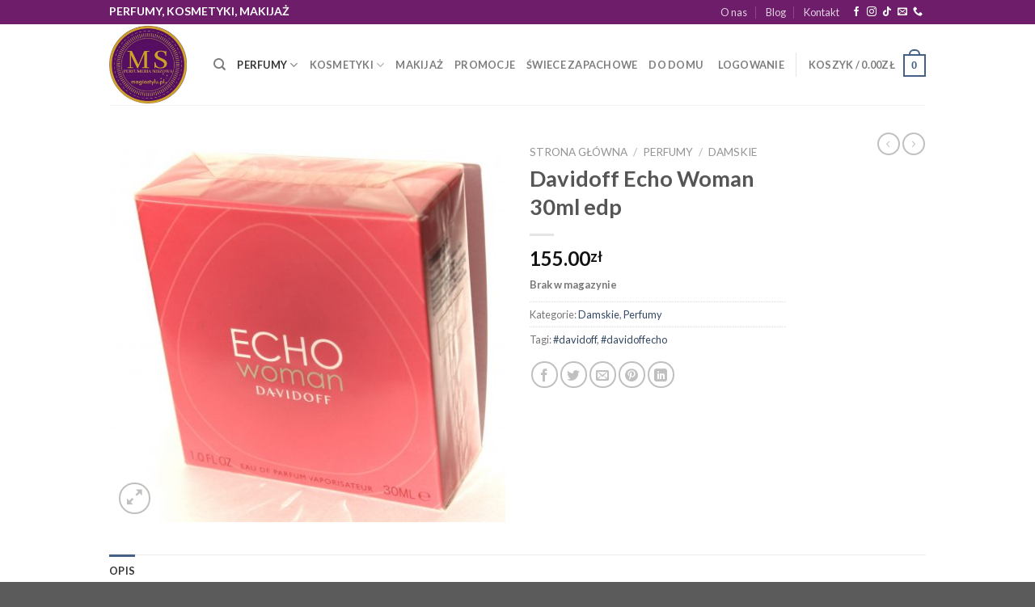

--- FILE ---
content_type: text/html; charset=UTF-8
request_url: https://magiastylu.pl/produkt/davidoff-echo-woman-30ml-edp/
body_size: 28153
content:
<!DOCTYPE html> <!--[if IE 9 ]><html lang="pl-PL" class="ie9 loading-site no-js"> <![endif]--> <!--[if IE 8 ]><html lang="pl-PL" class="ie8 loading-site no-js"> <![endif]--> <!--[if (gte IE 9)|!(IE)]><!--><html lang="pl-PL" class="loading-site no-js"> <!--<![endif]--><head><meta charset="UTF-8" /><link rel="stylesheet" media="print" onload="this.onload=null;this.media='all';" id="ao_optimized_gfonts" href="https://fonts.googleapis.com/css?family=Lato%3Aregular%2C700%2C400%2C700%7CDancing+Script%3Aregular%2C400%7CRoboto%3A100%2C100italic%2C200%2C200italic%2C300%2C300italic%2C400%2C400italic%2C500%2C500italic%2C600%2C600italic%2C700%2C700italic%2C800%2C800italic%2C900%2C900italic%7CRoboto+Slab%3A100%2C100italic%2C200%2C200italic%2C300%2C300italic%2C400%2C400italic%2C500%2C500italic%2C600%2C600italic%2C700%2C700italic%2C800%2C800italic%2C900%2C900italic&amp;display=swap"><link rel="profile" href="https://gmpg.org/xfn/11" /><link rel="pingback" href="https://magiastylu.pl/xmlrpc.php" /> <script>(function(html){html.className = html.className.replace(/\bno-js\b/,'js')})(document.documentElement);</script> <link media="all" href="https://magiastylu.pl/wp-content/cache/autoptimize/css/autoptimize_a9179f839c35c1202d26af0a2affe48c.css" rel="stylesheet"><title>Davidoff Echo Woman 30ml edp &#8211; Magiastylu perfumy i kosmetyki</title><meta name='robots' content='max-image-preview:large' /><meta name="viewport" content="width=device-width, initial-scale=1, maximum-scale=1" /><link rel='dns-prefetch' href='//www.googletagmanager.com' /><link href='https://fonts.gstatic.com' crossorigin='anonymous' rel='preconnect' /><link rel="alternate" type="application/rss+xml" title="Magiastylu perfumy i kosmetyki &raquo; Kanał z wpisami" href="https://magiastylu.pl/feed/" /> <script type="text/javascript">window._wpemojiSettings = {"baseUrl":"https:\/\/s.w.org\/images\/core\/emoji\/15.0.3\/72x72\/","ext":".png","svgUrl":"https:\/\/s.w.org\/images\/core\/emoji\/15.0.3\/svg\/","svgExt":".svg","source":{"concatemoji":"https:\/\/magiastylu.pl\/wp-includes\/js\/wp-emoji-release.min.js?ver=6.6.4"}};
/*! This file is auto-generated */
!function(i,n){var o,s,e;function c(e){try{var t={supportTests:e,timestamp:(new Date).valueOf()};sessionStorage.setItem(o,JSON.stringify(t))}catch(e){}}function p(e,t,n){e.clearRect(0,0,e.canvas.width,e.canvas.height),e.fillText(t,0,0);var t=new Uint32Array(e.getImageData(0,0,e.canvas.width,e.canvas.height).data),r=(e.clearRect(0,0,e.canvas.width,e.canvas.height),e.fillText(n,0,0),new Uint32Array(e.getImageData(0,0,e.canvas.width,e.canvas.height).data));return t.every(function(e,t){return e===r[t]})}function u(e,t,n){switch(t){case"flag":return n(e,"\ud83c\udff3\ufe0f\u200d\u26a7\ufe0f","\ud83c\udff3\ufe0f\u200b\u26a7\ufe0f")?!1:!n(e,"\ud83c\uddfa\ud83c\uddf3","\ud83c\uddfa\u200b\ud83c\uddf3")&&!n(e,"\ud83c\udff4\udb40\udc67\udb40\udc62\udb40\udc65\udb40\udc6e\udb40\udc67\udb40\udc7f","\ud83c\udff4\u200b\udb40\udc67\u200b\udb40\udc62\u200b\udb40\udc65\u200b\udb40\udc6e\u200b\udb40\udc67\u200b\udb40\udc7f");case"emoji":return!n(e,"\ud83d\udc26\u200d\u2b1b","\ud83d\udc26\u200b\u2b1b")}return!1}function f(e,t,n){var r="undefined"!=typeof WorkerGlobalScope&&self instanceof WorkerGlobalScope?new OffscreenCanvas(300,150):i.createElement("canvas"),a=r.getContext("2d",{willReadFrequently:!0}),o=(a.textBaseline="top",a.font="600 32px Arial",{});return e.forEach(function(e){o[e]=t(a,e,n)}),o}function t(e){var t=i.createElement("script");t.src=e,t.defer=!0,i.head.appendChild(t)}"undefined"!=typeof Promise&&(o="wpEmojiSettingsSupports",s=["flag","emoji"],n.supports={everything:!0,everythingExceptFlag:!0},e=new Promise(function(e){i.addEventListener("DOMContentLoaded",e,{once:!0})}),new Promise(function(t){var n=function(){try{var e=JSON.parse(sessionStorage.getItem(o));if("object"==typeof e&&"number"==typeof e.timestamp&&(new Date).valueOf()<e.timestamp+604800&&"object"==typeof e.supportTests)return e.supportTests}catch(e){}return null}();if(!n){if("undefined"!=typeof Worker&&"undefined"!=typeof OffscreenCanvas&&"undefined"!=typeof URL&&URL.createObjectURL&&"undefined"!=typeof Blob)try{var e="postMessage("+f.toString()+"("+[JSON.stringify(s),u.toString(),p.toString()].join(",")+"));",r=new Blob([e],{type:"text/javascript"}),a=new Worker(URL.createObjectURL(r),{name:"wpTestEmojiSupports"});return void(a.onmessage=function(e){c(n=e.data),a.terminate(),t(n)})}catch(e){}c(n=f(s,u,p))}t(n)}).then(function(e){for(var t in e)n.supports[t]=e[t],n.supports.everything=n.supports.everything&&n.supports[t],"flag"!==t&&(n.supports.everythingExceptFlag=n.supports.everythingExceptFlag&&n.supports[t]);n.supports.everythingExceptFlag=n.supports.everythingExceptFlag&&!n.supports.flag,n.DOMReady=!1,n.readyCallback=function(){n.DOMReady=!0}}).then(function(){return e}).then(function(){var e;n.supports.everything||(n.readyCallback(),(e=n.source||{}).concatemoji?t(e.concatemoji):e.wpemoji&&e.twemoji&&(t(e.twemoji),t(e.wpemoji)))}))}((window,document),window._wpemojiSettings);</script> <link rel='stylesheet' id='elementor-post-9100-css' href='https://magiastylu.pl/wp-content/cache/autoptimize/css/autoptimize_single_cc2c550c1149cc3e104c6bd10b9cb75c.css?ver=1728560089' type='text/css' media='all' /><link rel='stylesheet' id='elementor-global-css' href='https://magiastylu.pl/wp-content/cache/autoptimize/css/autoptimize_single_953f94779f5ae871f5669c6b4bb84a71.css?ver=1728560090' type='text/css' media='all' /><link rel="preconnect" href="https://fonts.gstatic.com/" crossorigin><script type="text/javascript">window._nslDOMReady = (function () {
                const executedCallbacks = new Set();
            
                return function (callback) {
                    /**
                    * Third parties might dispatch DOMContentLoaded events, so we need to ensure that we only run our callback once!
                    */
                    if (executedCallbacks.has(callback)) return;
            
                    const wrappedCallback = function () {
                        if (executedCallbacks.has(callback)) return;
                        executedCallbacks.add(callback);
                        callback();
                    };
            
                    if (document.readyState === "complete" || document.readyState === "interactive") {
                        wrappedCallback();
                    } else {
                        document.addEventListener("DOMContentLoaded", wrappedCallback);
                    }
                };
            })();</script><script type="text/javascript" id="woocommerce-google-analytics-integration-gtag-js-after">/* Google Analytics for WooCommerce (gtag.js) */
					window.dataLayer = window.dataLayer || [];
					function gtag(){dataLayer.push(arguments);}
					// Set up default consent state.
					for ( const mode of [{"analytics_storage":"denied","ad_storage":"denied","ad_user_data":"denied","ad_personalization":"denied","region":["AT","BE","BG","HR","CY","CZ","DK","EE","FI","FR","DE","GR","HU","IS","IE","IT","LV","LI","LT","LU","MT","NL","NO","PL","PT","RO","SK","SI","ES","SE","GB","CH"]}] || [] ) {
						gtag( "consent", "default", { "wait_for_update": 500, ...mode } );
					}
					gtag("js", new Date());
					gtag("set", "developer_id.dOGY3NW", true);
					gtag("config", "UA-29331166-1", {"track_404":false,"allow_google_signals":true,"logged_in":false,"linker":{"domains":[],"allow_incoming":false},"custom_map":{"dimension1":"logged_in"}});</script> <script type="text/javascript" src="https://magiastylu.pl/wp-includes/js/jquery/jquery.min.js?ver=3.7.1" id="jquery-core-js"></script> <script type="text/javascript" id="wc-add-to-cart-js-extra">var wc_add_to_cart_params = {"ajax_url":"\/wp-admin\/admin-ajax.php","wc_ajax_url":"\/?wc-ajax=%%endpoint%%","i18n_view_cart":"Zobacz koszyk","cart_url":"https:\/\/magiastylu.pl\/cart\/","is_cart":"","cart_redirect_after_add":"no"};</script> <script type="text/javascript" id="wc-single-product-js-extra">var wc_single_product_params = {"i18n_required_rating_text":"Prosz\u0119 wybra\u0107 ocen\u0119","i18n_rating_options":["1 z 5 gwiazdek","2 z 5 gwiazdek","3 z 5 gwiazdek","4 z 5 gwiazdek","5 z 5 gwiazdek"],"i18n_product_gallery_trigger_text":"Wy\u015bwietl pe\u0142noekranow\u0105 galeri\u0119 obrazk\u00f3w","review_rating_required":"yes","flexslider":{"rtl":false,"animation":"slide","smoothHeight":true,"directionNav":false,"controlNav":"thumbnails","slideshow":false,"animationSpeed":500,"animationLoop":false,"allowOneSlide":false},"zoom_enabled":"","zoom_options":[],"photoswipe_enabled":"1","photoswipe_options":{"shareEl":false,"closeOnScroll":false,"history":false,"hideAnimationDuration":0,"showAnimationDuration":0},"flexslider_enabled":""};</script> <script type="text/javascript" id="woocommerce-js-extra">var woocommerce_params = {"ajax_url":"\/wp-admin\/admin-ajax.php","wc_ajax_url":"\/?wc-ajax=%%endpoint%%","i18n_password_show":"Poka\u017c has\u0142o","i18n_password_hide":"Ukryj has\u0142o"};</script> <link rel="https://api.w.org/" href="https://magiastylu.pl/wp-json/" /><link rel="alternate" title="JSON" type="application/json" href="https://magiastylu.pl/wp-json/wp/v2/product/2728" /><link rel="EditURI" type="application/rsd+xml" title="RSD" href="https://magiastylu.pl/xmlrpc.php?rsd" /><meta name="generator" content="WordPress 6.6.4" /><meta name="generator" content="WooCommerce 9.8.6" /><link rel="canonical" href="https://magiastylu.pl/produkt/davidoff-echo-woman-30ml-edp/" /><link rel='shortlink' href='https://magiastylu.pl/?p=2728' /><link rel="alternate" title="oEmbed (JSON)" type="application/json+oembed" href="https://magiastylu.pl/wp-json/oembed/1.0/embed?url=https%3A%2F%2Fmagiastylu.pl%2Fprodukt%2Fdavidoff-echo-woman-30ml-edp%2F" /><link rel="alternate" title="oEmbed (XML)" type="text/xml+oembed" href="https://magiastylu.pl/wp-json/oembed/1.0/embed?url=https%3A%2F%2Fmagiastylu.pl%2Fprodukt%2Fdavidoff-echo-woman-30ml-edp%2F&#038;format=xml" />  <script>!function(f,b,e,v,n,t,s)
{if(f.fbq)return;n=f.fbq=function(){n.callMethod?
n.callMethod.apply(n,arguments):n.queue.push(arguments)};
if(!f._fbq)f._fbq=n;n.push=n;n.loaded=!0;n.version='2.0';
n.queue=[];t=b.createElement(e);t.async=!0;
t.src=v;s=b.getElementsByTagName(e)[0];
s.parentNode.insertBefore(t,s)}(window, document,'script',
'https://connect.facebook.net/en_US/fbevents.js');
fbq('init', '372021638197366');
fbq('track', 'PageView');</script> <noscript><img height="1" width="1" src="https://www.facebook.com/tr?id=372021638197366&ev=PageView&noscript=1" /></noscript> <!--[if IE]><link rel="stylesheet" type="text/css" href="https://magiastylu.pl/wp-content/themes/flatsome/assets/css/ie-fallback.css"><script src="//cdnjs.cloudflare.com/ajax/libs/html5shiv/3.6.1/html5shiv.js"></script><script>var head = document.getElementsByTagName('head')[0],style = document.createElement('style');style.type = 'text/css';style.styleSheet.cssText = ':before,:after{content:none !important';head.appendChild(style);setTimeout(function(){head.removeChild(style);}, 0);</script><script src="https://magiastylu.pl/wp-content/themes/flatsome/assets/libs/ie-flexibility.js"></script><![endif]--> <noscript><style>.woocommerce-product-gallery{ opacity: 1 !important; }</style></noscript><meta name="generator" content="Elementor 3.24.6; features: additional_custom_breakpoints; settings: css_print_method-external, google_font-enabled, font_display-auto"><link rel="icon" href="https://magiastylu.pl/wp-content/uploads/2023/03/cropped-PhotoRoom_20230321_182109-3-32x32.jpg" sizes="32x32" /><link rel="icon" href="https://magiastylu.pl/wp-content/uploads/2023/03/cropped-PhotoRoom_20230321_182109-3-192x192.jpg" sizes="192x192" /><link rel="apple-touch-icon" href="https://magiastylu.pl/wp-content/uploads/2023/03/cropped-PhotoRoom_20230321_182109-3-180x180.jpg" /><meta name="msapplication-TileImage" content="https://magiastylu.pl/wp-content/uploads/2023/03/cropped-PhotoRoom_20230321_182109-3-270x270.jpg" /><style id="custom-css" type="text/css">:root {--primary-color: #446084;}.full-width .ubermenu-nav, .container, .row{max-width: 1040px}.row.row-collapse{max-width: 1010px}.row.row-small{max-width: 1032.5px}.row.row-large{max-width: 1070px}.header-main{height: 100px}#logo img{max-height: 100px}#logo{width:99px;}.header-bottom{min-height: 10px}.header-top{min-height: 30px}.transparent .header-main{height: 30px}.transparent #logo img{max-height: 30px}.has-transparent + .page-title:first-of-type,.has-transparent + #main > .page-title,.has-transparent + #main > div > .page-title,.has-transparent + #main .page-header-wrapper:first-of-type .page-title{padding-top: 60px;}.header.show-on-scroll,.stuck .header-main{height:70px!important}.stuck #logo img{max-height: 70px!important}.search-form{ width: 100%;}.header-bg-color, .header-wrapper {background-color: rgba(255,255,255,0.9)}.header-bottom {background-color: #f1f1f1}.top-bar-nav > li > a{line-height: 16px }.header-main .nav > li > a{line-height: 49px }.stuck .header-main .nav > li > a{line-height: 50px }@media (max-width: 549px) {.header-main{height: 70px}#logo img{max-height: 70px}}.blog-wrapper{background-color: #eaeaea;}body{font-family:"Lato", sans-serif}body{font-weight: 400}.nav > li > a {font-family:"Lato", sans-serif;}.mobile-sidebar-levels-2 .nav > li > ul > li > a {font-family:"Lato", sans-serif;}.nav > li > a {font-weight: 700;}.mobile-sidebar-levels-2 .nav > li > ul > li > a {font-weight: 700;}h1,h2,h3,h4,h5,h6,.heading-font, .off-canvas-center .nav-sidebar.nav-vertical > li > a{font-family: "Lato", sans-serif;}h1,h2,h3,h4,h5,h6,.heading-font,.banner h1,.banner h2{font-weight: 700;}.alt-font{font-family: "Dancing Script", sans-serif;}.alt-font{font-weight: 400!important;}.shop-page-title.featured-title .title-bg{ background-image: url(https://magiastylu.pl/wp-content/uploads/2018/12/fullsizeoutput_357.jpeg)!important;}@media screen and (min-width: 550px){.products .box-vertical .box-image{min-width: 247px!important;width: 247px!important;}}.label-new.menu-item > a:after{content:"New";}.label-hot.menu-item > a:after{content:"Hot";}.label-sale.menu-item > a:after{content:"Sale";}.label-popular.menu-item > a:after{content:"Popular";}</style></head><body data-rsssl=1 class="product-template-default single single-product postid-2728 theme-flatsome woocommerce woocommerce-page woocommerce-no-js ehf-template-flatsome ehf-stylesheet-magiastylu full-width lightbox nav-dropdown-has-arrow nav-dropdown-has-shadow nav-dropdown-has-border elementor-default elementor-kit-9100"> <a class="skip-link screen-reader-text" href="#main">Skip to content</a><div id="wrapper"><header id="header" class="header has-sticky sticky-jump"><div class="header-wrapper"><div id="top-bar" class="header-top hide-for-sticky nav-dark"><div class="flex-row container"><div class="flex-col hide-for-medium flex-left"><ul class="nav nav-left medium-nav-center nav-small  nav-divided"><li class="html custom html_topbar_left"><h1 style="color: #fff; font-size: 14px; text-transform: uppercase; padding-top: 5px">Perfumy, kosmetyki, makijaż</h1></li></ul></div><div class="flex-col hide-for-medium flex-center"><ul class="nav nav-center nav-small  nav-divided"></ul></div><div class="flex-col hide-for-medium flex-right"><ul class="nav top-bar-nav nav-right nav-small  nav-divided"><li id="menu-item-5204" class="menu-item menu-item-type-post_type menu-item-object-page menu-item-5204 menu-item-design-default"><a href="https://magiastylu.pl/elements/pages/o-nas/" class="nav-top-link">O nas</a></li><li id="menu-item-256" class="menu-item menu-item-type-post_type menu-item-object-page menu-item-256 menu-item-design-default"><a href="https://magiastylu.pl/blog/" class="nav-top-link">Blog</a></li><li id="menu-item-257" class="menu-item menu-item-type-post_type menu-item-object-page menu-item-257 menu-item-design-default"><a href="https://magiastylu.pl/elements/pages/contact/" class="nav-top-link">Kontakt</a></li><li class="html header-social-icons ml-0"><div class="social-icons follow-icons" ><a href="https://pl-pl.facebook.com/magiastylu" target="_blank" data-label="Facebook"  rel="noopener noreferrer nofollow" class="icon plain facebook tooltip" title="Follow on Facebook"><i class="icon-facebook" ></i></a><a href="https://instagram.com/perfumeria_magiastylu?igshid=YmMyMTA2M2Y=" target="_blank" rel="noopener noreferrer nofollow" data-label="Instagram" class="icon plain  instagram tooltip" title="Follow on Instagram"><i class="icon-instagram" ></i></a><a href="https://www.tiktok.com/@magiastylu?_t=8b1LrNB1uZZ" target="_blank" rel="noopener noreferrer nofollow" data-label="TikTok" class="icon plain tiktok tooltip" title="Follow on TikTok"><i class="icon-tiktok" ></i></a><a href="mailto:sklep@magiastylu.pl" data-label="E-mail"  rel="nofollow" class="icon plain  email tooltip" title="Send us an email"><i class="icon-envelop" ></i></a><a href="tel:+48 600319301" target="_blank"  data-label="Phone"  rel="noopener noreferrer nofollow" class="icon plain  phone tooltip" title="Call us"><i class="icon-phone" ></i></a></div></li></ul></div><div class="flex-col show-for-medium flex-grow"><ul class="nav nav-center nav-small mobile-nav  nav-divided"><li class="html custom html_topbar_left"><h1 style="color: #fff; font-size: 14px; text-transform: uppercase; padding-top: 5px">Perfumy, kosmetyki, makijaż</h1></li></ul></div></div></div><div id="masthead" class="header-main "><div class="header-inner flex-row container logo-left medium-logo-center" role="navigation"><div id="logo" class="flex-col logo"> <a href="https://magiastylu.pl/" title="Magiastylu perfumy i kosmetyki - Perfumeria MagiaStylu &#8211; tam, gdzie zapach spotyka styl. Największy wybór perfum prestiżowych marek i perfum niszowych" rel="home"> <img width="99" height="100" src="https://magiastylu.pl/wp-content/uploads/2023/03/PhotoRoom_20230321_182109-3.jpg" class="header_logo header-logo" alt="Magiastylu perfumy i kosmetyki"/><img  width="99" height="100" src="https://magiastylu.pl/wp-content/uploads/2023/03/PhotoRoom_20230321_182109-3.jpg" class="header-logo-dark" alt="Magiastylu perfumy i kosmetyki"/></a></div><div class="flex-col show-for-medium flex-left"><ul class="mobile-nav nav nav-left "><li class="nav-icon has-icon"> <a href="#" data-open="#main-menu" data-pos="left" data-bg="main-menu-overlay" data-color="" class="is-small" aria-label="Menu" aria-controls="main-menu" aria-expanded="false"> <i class="icon-menu" ></i> </a></li></ul></div><div class="flex-col hide-for-medium flex-left
 flex-grow"><ul class="header-nav header-nav-main nav nav-left  nav-uppercase" ><li class="header-search header-search-dropdown has-icon has-dropdown menu-item-has-children"> <a href="#" aria-label="Szukaj" class="is-small"><i class="icon-search" ></i></a><ul class="nav-dropdown nav-dropdown-default"><li class="header-search-form search-form html relative has-icon"><div class="header-search-form-wrapper"><div class="searchform-wrapper ux-search-box relative is-normal"><form role="search" method="get" class="searchform" action="https://magiastylu.pl/"><div class="flex-row relative"><div class="flex-col flex-grow"> <label class="screen-reader-text" for="woocommerce-product-search-field-0">Szukaj:</label> <input type="search" id="woocommerce-product-search-field-0" class="search-field mb-0" placeholder="Szukaj&hellip;" value="" name="s" /> <input type="hidden" name="post_type" value="product" /></div><div class="flex-col"> <button type="submit" value="Szukaj" class="ux-search-submit submit-button secondary button icon mb-0" aria-label="Submit"> <i class="icon-search" ></i> </button></div></div><div class="live-search-results text-left z-top"></div></form></div></div></li></ul></li><li id="menu-item-585" class="menu-item menu-item-type-taxonomy menu-item-object-product_cat current-product-ancestor current-menu-parent current-product-parent menu-item-has-children menu-item-585 active menu-item-design-default has-dropdown"><a href="https://magiastylu.pl/kategoria-produktu/perfumy/" class="nav-top-link">Perfumy<i class="icon-angle-down" ></i></a><ul class="sub-menu nav-dropdown nav-dropdown-default"><li id="menu-item-586" class="menu-item menu-item-type-taxonomy menu-item-object-product_cat current-product-ancestor current-menu-parent current-product-parent menu-item-586 active"><a href="https://magiastylu.pl/kategoria-produktu/perfumy/damskie/">Damskie</a></li><li id="menu-item-587" class="menu-item menu-item-type-taxonomy menu-item-object-product_cat menu-item-587"><a href="https://magiastylu.pl/kategoria-produktu/perfumy/meskie/">Męskie</a></li><li id="menu-item-630" class="menu-item menu-item-type-taxonomy menu-item-object-product_cat menu-item-630"><a href="https://magiastylu.pl/kategoria-produktu/perfumy/unisex/">Unisex</a></li></ul></li><li id="menu-item-589" class="menu-item menu-item-type-taxonomy menu-item-object-product_cat menu-item-has-children menu-item-589 menu-item-design-default has-dropdown"><a href="https://magiastylu.pl/kategoria-produktu/kosmetyki/" class="nav-top-link">Kosmetyki<i class="icon-angle-down" ></i></a><ul class="sub-menu nav-dropdown nav-dropdown-default"><li id="menu-item-591" class="menu-item menu-item-type-taxonomy menu-item-object-product_cat menu-item-591"><a href="https://magiastylu.pl/kategoria-produktu/kosmetyki/do-ciala/">Do ciała</a></li><li id="menu-item-592" class="menu-item menu-item-type-taxonomy menu-item-object-product_cat menu-item-592"><a href="https://magiastylu.pl/kategoria-produktu/kosmetyki/do-twarzy/">Do twarzy</a></li></ul></li><li id="menu-item-590" class="menu-item menu-item-type-taxonomy menu-item-object-product_cat menu-item-590 menu-item-design-default"><a href="https://magiastylu.pl/kategoria-produktu/makijaz/" class="nav-top-link">Makijaż</a></li><li id="menu-item-588" class="menu-item menu-item-type-taxonomy menu-item-object-product_cat menu-item-588 menu-item-design-default"><a href="https://magiastylu.pl/kategoria-produktu/promocje/" class="nav-top-link">Promocje</a></li><li id="menu-item-9097" class="menu-item menu-item-type-taxonomy menu-item-object-product_cat menu-item-9097 menu-item-design-default"><a href="https://magiastylu.pl/kategoria-produktu/swiece/" class="nav-top-link">Świece zapachowe</a></li><li id="menu-item-9098" class="menu-item menu-item-type-taxonomy menu-item-object-product_cat menu-item-9098 menu-item-design-default"><a href="https://magiastylu.pl/kategoria-produktu/do-domu/" class="nav-top-link">Do domu</a></li></ul></div><div class="flex-col hide-for-medium flex-right"><ul class="header-nav header-nav-main nav nav-right  nav-uppercase"><li class="account-item has-icon
 "
> <a href="https://magiastylu.pl/my-account/"
 class="nav-top-link nav-top-not-logged-in "
 data-open="#login-form-popup"  > <span> Logowanie </span> </a></li><li class="header-divider"></li><li class="cart-item has-icon has-dropdown"> <a href="https://magiastylu.pl/cart/" title="Koszyk" class="header-cart-link is-small"> <span class="header-cart-title"> Koszyk   / <span class="cart-price"><span class="woocommerce-Price-amount amount"><bdi>0.00<span class="woocommerce-Price-currencySymbol">&#122;&#322;</span></bdi></span></span> </span> <span class="cart-icon image-icon"> <strong>0</strong> </span> </a><ul class="nav-dropdown nav-dropdown-default"><li class="html widget_shopping_cart"><div class="widget_shopping_cart_content"><p class="woocommerce-mini-cart__empty-message">Brak produktów w koszyku.</p></div></li></ul></li></ul></div><div class="flex-col show-for-medium flex-right"><ul class="mobile-nav nav nav-right "><li class="cart-item has-icon"> <a href="https://magiastylu.pl/cart/" class="header-cart-link off-canvas-toggle nav-top-link is-small" data-open="#cart-popup" data-class="off-canvas-cart" title="Koszyk" data-pos="right"> <span class="cart-icon image-icon"> <strong>0</strong> </span> </a><div id="cart-popup" class="mfp-hide widget_shopping_cart"><div class="cart-popup-inner inner-padding"><div class="cart-popup-title text-center"><h4 class="uppercase">Koszyk</h4><div class="is-divider"></div></div><div class="widget_shopping_cart_content"><p class="woocommerce-mini-cart__empty-message">Brak produktów w koszyku.</p></div><div class="cart-sidebar-content relative"></div></div></div></li></ul></div></div><div class="container"><div class="top-divider full-width"></div></div></div><div class="header-bg-container fill"><div class="header-bg-image fill"></div><div class="header-bg-color fill"></div></div></div></header><main id="main" class=""><div class="shop-container"><div class="container"><div class="woocommerce-notices-wrapper"></div></div><div id="product-2728" class="product type-product post-2728 status-publish first outofstock product_cat-damskie product_cat-perfumy product_tag-davidoff product_tag-davidoffecho has-post-thumbnail shipping-taxable purchasable product-type-simple"><div class="product-container"><div class="product-main"><div class="row content-row mb-0"><div class="product-gallery col large-6"><div class="product-images relative mb-half has-hover woocommerce-product-gallery woocommerce-product-gallery--with-images woocommerce-product-gallery--columns-4 images" data-columns="4"><div class="badge-container is-larger absolute left top z-1"></div><div class="image-tools absolute top show-on-hover right z-3"></div><figure class="woocommerce-product-gallery__wrapper product-gallery-slider slider slider-nav-small mb-half"
 data-flickity-options='{
 "cellAlign": "center",
 "wrapAround": true,
 "autoPlay": false,
 "prevNextButtons":true,
 "adaptiveHeight": true,
 "imagesLoaded": true,
 "lazyLoad": 1,
 "dragThreshold" : 15,
 "pageDots": false,
 "rightToLeft": false       }'><div data-thumb="https://magiastylu.pl/wp-content/uploads/2018/12/fullsizeoutput_357-100x100.jpeg" class="woocommerce-product-gallery__image slide first"><a href="https://magiastylu.pl/wp-content/uploads/2018/12/fullsizeoutput_357.jpeg"><img loading="lazy" width="510" height="495" src="https://magiastylu.pl/wp-content/uploads/2018/12/fullsizeoutput_357-510x495.jpeg" class="wp-post-image skip-lazy" alt="" title="fullsizeoutput_357" data-caption="" data-src="https://magiastylu.pl/wp-content/uploads/2018/12/fullsizeoutput_357.jpeg" data-large_image="https://magiastylu.pl/wp-content/uploads/2018/12/fullsizeoutput_357.jpeg" data-large_image_width="2254" data-large_image_height="2186" decoding="async" srcset="https://magiastylu.pl/wp-content/uploads/2018/12/fullsizeoutput_357-510x495.jpeg 510w, https://magiastylu.pl/wp-content/uploads/2018/12/fullsizeoutput_357-412x400.jpeg 412w, https://magiastylu.pl/wp-content/uploads/2018/12/fullsizeoutput_357-768x745.jpeg 768w, https://magiastylu.pl/wp-content/uploads/2018/12/fullsizeoutput_357-825x800.jpeg 825w" sizes="(max-width: 510px) 100vw, 510px" /></a></div></figure><div class="image-tools absolute bottom left z-3"> <a href="#product-zoom" class="zoom-button button is-outline circle icon tooltip hide-for-small" title="Zoom"> <i class="icon-expand" ></i> </a></div></div></div><div class="product-info summary col-fit col entry-summary product-summary"><nav class="woocommerce-breadcrumb breadcrumbs uppercase"><a href="https://magiastylu.pl">Strona główna</a> <span class="divider">&#47;</span> <a href="https://magiastylu.pl/kategoria-produktu/perfumy/">Perfumy</a> <span class="divider">&#47;</span> <a href="https://magiastylu.pl/kategoria-produktu/perfumy/damskie/">Damskie</a></nav><h1 class="product-title product_title entry-title"> Davidoff Echo Woman 30ml edp</h1><div class="is-divider small"></div><ul class="next-prev-thumbs is-small show-for-medium"><li class="prod-dropdown has-dropdown"> <a href="https://magiastylu.pl/produkt/dg-dolce-gabbana-leau-the-one-75ml-edt-unikat-2/"  rel="next" class="button icon is-outline circle"> <i class="icon-angle-left" ></i> </a><div class="nav-dropdown"> <a title="D&#038;G Dolce &#038; Gabbana L&#8217;eau the one 75ml edt unikat" href="https://magiastylu.pl/produkt/dg-dolce-gabbana-leau-the-one-75ml-edt-unikat-2/"> <img loading="lazy" width="100" height="100" src="https://magiastylu.pl/wp-content/uploads/2018/12/fullsizeoutput_35c-100x100.jpeg" class="attachment-woocommerce_gallery_thumbnail size-woocommerce_gallery_thumbnail wp-post-image" alt="" decoding="async" srcset="https://magiastylu.pl/wp-content/uploads/2018/12/fullsizeoutput_35c-100x100.jpeg 100w, https://magiastylu.pl/wp-content/uploads/2018/12/fullsizeoutput_35c-280x280.jpeg 280w" sizes="(max-width: 100px) 100vw, 100px" /></a></div></li><li class="prod-dropdown has-dropdown"> <a href="https://magiastylu.pl/produkt/ralph-lauren-safari-50ml-edp/" rel="next" class="button icon is-outline circle"> <i class="icon-angle-right" ></i> </a><div class="nav-dropdown"> <a title="Ralph Lauren Safari 75ml" href="https://magiastylu.pl/produkt/ralph-lauren-safari-50ml-edp/"> <img loading="lazy" width="100" height="100" src="https://magiastylu.pl/wp-content/uploads/2019/06/Photoroom_020_20240420_125542-100x100.jpg" class="attachment-woocommerce_gallery_thumbnail size-woocommerce_gallery_thumbnail wp-post-image" alt="" decoding="async" srcset="https://magiastylu.pl/wp-content/uploads/2019/06/Photoroom_020_20240420_125542-100x100.jpg 100w, https://magiastylu.pl/wp-content/uploads/2019/06/Photoroom_020_20240420_125542-280x280.jpg 280w" sizes="(max-width: 100px) 100vw, 100px" /></a></div></li></ul><div class="price-wrapper"><p class="price product-page-price price-not-in-stock"> <span class="woocommerce-Price-amount amount"><bdi>155.00<span class="woocommerce-Price-currencySymbol">&#122;&#322;</span></bdi></span></p></div><p class="stock out-of-stock">Brak w magazynie</p><div class="product_meta"> <span class="posted_in">Kategorie: <a href="https://magiastylu.pl/kategoria-produktu/perfumy/damskie/" rel="tag">Damskie</a>, <a href="https://magiastylu.pl/kategoria-produktu/perfumy/" rel="tag">Perfumy</a></span> <span class="tagged_as">Tagi: <a href="https://magiastylu.pl/tag-produktu/davidoff/" rel="tag">#davidoff</a>, <a href="https://magiastylu.pl/tag-produktu/davidoffecho/" rel="tag">#davidoffecho</a></span></div><div class="social-icons share-icons share-row relative" ><a href="whatsapp://send?text=Davidoff%20Echo%20Woman%2030ml%20edp - https://magiastylu.pl/produkt/davidoff-echo-woman-30ml-edp/" data-action="share/whatsapp/share" class="icon button circle is-outline tooltip whatsapp show-for-medium" title="Share on WhatsApp"><i class="icon-whatsapp"></i></a><a href="//www.facebook.com/sharer.php?u=https://magiastylu.pl/produkt/davidoff-echo-woman-30ml-edp/" data-label="Facebook" onclick="window.open(this.href,this.title,'width=500,height=500,top=300px,left=300px');  return false;" rel="noopener noreferrer nofollow" target="_blank" class="icon button circle is-outline tooltip facebook" title="Share on Facebook"><i class="icon-facebook" ></i></a><a href="//twitter.com/share?url=https://magiastylu.pl/produkt/davidoff-echo-woman-30ml-edp/" onclick="window.open(this.href,this.title,'width=500,height=500,top=300px,left=300px');  return false;" rel="noopener noreferrer nofollow" target="_blank" class="icon button circle is-outline tooltip twitter" title="Share on Twitter"><i class="icon-twitter" ></i></a><a href="mailto:enteryour@addresshere.com?subject=Davidoff%20Echo%20Woman%2030ml%20edp&amp;body=Check%20this%20out:%20https://magiastylu.pl/produkt/davidoff-echo-woman-30ml-edp/" rel="nofollow" class="icon button circle is-outline tooltip email" title="Email to a Friend"><i class="icon-envelop" ></i></a><a href="//pinterest.com/pin/create/button/?url=https://magiastylu.pl/produkt/davidoff-echo-woman-30ml-edp/&amp;media=https://magiastylu.pl/wp-content/uploads/2018/12/fullsizeoutput_357-825x800.jpeg&amp;description=Davidoff%20Echo%20Woman%2030ml%20edp" onclick="window.open(this.href,this.title,'width=500,height=500,top=300px,left=300px');  return false;" rel="noopener noreferrer nofollow" target="_blank" class="icon button circle is-outline tooltip pinterest" title="Pin on Pinterest"><i class="icon-pinterest" ></i></a><a href="//www.linkedin.com/shareArticle?mini=true&url=https://magiastylu.pl/produkt/davidoff-echo-woman-30ml-edp/&title=Davidoff%20Echo%20Woman%2030ml%20edp" onclick="window.open(this.href,this.title,'width=500,height=500,top=300px,left=300px');  return false;"  rel="noopener noreferrer nofollow" target="_blank" class="icon button circle is-outline tooltip linkedin" title="Share on LinkedIn"><i class="icon-linkedin" ></i></a></div></div><div id="product-sidebar" class="col large-2 hide-for-medium product-sidebar-small"><div class="hide-for-off-canvas" style="width:100%"><ul class="next-prev-thumbs is-small nav-right text-right"><li class="prod-dropdown has-dropdown"> <a href="https://magiastylu.pl/produkt/dg-dolce-gabbana-leau-the-one-75ml-edt-unikat-2/"  rel="next" class="button icon is-outline circle"> <i class="icon-angle-left" ></i> </a><div class="nav-dropdown"> <a title="D&#038;G Dolce &#038; Gabbana L&#8217;eau the one 75ml edt unikat" href="https://magiastylu.pl/produkt/dg-dolce-gabbana-leau-the-one-75ml-edt-unikat-2/"> <img loading="lazy" width="100" height="100" src="https://magiastylu.pl/wp-content/uploads/2018/12/fullsizeoutput_35c-100x100.jpeg" class="attachment-woocommerce_gallery_thumbnail size-woocommerce_gallery_thumbnail wp-post-image" alt="" decoding="async" srcset="https://magiastylu.pl/wp-content/uploads/2018/12/fullsizeoutput_35c-100x100.jpeg 100w, https://magiastylu.pl/wp-content/uploads/2018/12/fullsizeoutput_35c-280x280.jpeg 280w" sizes="(max-width: 100px) 100vw, 100px" /></a></div></li><li class="prod-dropdown has-dropdown"> <a href="https://magiastylu.pl/produkt/ralph-lauren-safari-50ml-edp/" rel="next" class="button icon is-outline circle"> <i class="icon-angle-right" ></i> </a><div class="nav-dropdown"> <a title="Ralph Lauren Safari 75ml" href="https://magiastylu.pl/produkt/ralph-lauren-safari-50ml-edp/"> <img loading="lazy" width="100" height="100" src="https://magiastylu.pl/wp-content/uploads/2019/06/Photoroom_020_20240420_125542-100x100.jpg" class="attachment-woocommerce_gallery_thumbnail size-woocommerce_gallery_thumbnail wp-post-image" alt="" decoding="async" srcset="https://magiastylu.pl/wp-content/uploads/2019/06/Photoroom_020_20240420_125542-100x100.jpg 100w, https://magiastylu.pl/wp-content/uploads/2019/06/Photoroom_020_20240420_125542-280x280.jpg 280w" sizes="(max-width: 100px) 100vw, 100px" /></a></div></li></ul></div><aside id="block-5" class="widget widget_block"><div class="wp-block-columns is-layout-flex wp-container-core-columns-is-layout-1 wp-block-columns-is-layout-flex"><div class="wp-block-column is-layout-flow wp-block-column-is-layout-flow"></div><div class="wp-block-column is-layout-flow wp-block-column-is-layout-flow"></div></div></aside></div></div></div><div class="product-footer"><div class="container"><div class="woocommerce-tabs wc-tabs-wrapper container tabbed-content"><ul class="tabs wc-tabs product-tabs small-nav-collapse nav nav-uppercase nav-line nav-left" role="tablist"><li class="description_tab active" id="tab-title-description" role="tab" aria-controls="tab-description"> <a href="#tab-description"> Opis </a></li></ul><div class="tab-panels"><div class="woocommerce-Tabs-panel woocommerce-Tabs-panel--description panel entry-content active" id="tab-description" role="tabpanel" aria-labelledby="tab-title-description"><div class="opis_txt" align="center"><p>&nbsp;</p><p>&nbsp;</p></div><div class="opis_txt" align="center"><blockquote><h1>WODA PERFUMOWANA DAVIDOFF ECHO WOMAN EAU DE PARFUM</h1></blockquote><h2>30ML EDP  (EAU DE PARFUM) ,</h2><p>&nbsp;</p><p>FABRYCZNIE ZAFOLIOWANY</p><p>uwodzący zapach DAMSKI</p></div><div class="opis_txt" align="center"><h2>ORYGINALNY PRODUKT ,</h2><h2>UNIKAT</h2><p>&nbsp;</p></div></div></div></div><div class="related related-products-wrapper product-section"><h3 class="product-section-title container-width product-section-title-related pt-half pb-half uppercase"> Podobne produkty</h3><div class="row large-columns-4 medium-columns-3 small-columns-2 row-small slider row-slider slider-nav-reveal slider-nav-push"  data-flickity-options='{"imagesLoaded": true, "groupCells": "100%", "dragThreshold" : 5, "cellAlign": "left","wrapAround": true,"prevNextButtons": true,"percentPosition": true,"pageDots": false, "rightToLeft": false, "autoPlay" : false}'><div class="product-small col has-hover out-of-stock product type-product post-566 status-publish outofstock product_cat-perfumy has-post-thumbnail shipping-taxable purchasable product-type-simple"><div class="col-inner"><div class="badge-container absolute left top z-1"></div><div class="product-small box "><div class="box-image"><div class="image-fade_in_back"> <a href="https://magiastylu.pl/produkt/kenzo-air-edt-intense-90ml/"> <img width="247" height="296" src="https://magiastylu.pl/wp-content/uploads/2016/10/kenzo-air-intense50-247x296.jpg" class="attachment-woocommerce_thumbnail size-woocommerce_thumbnail" alt="KENZO AIR EDT INTENSE 50ML" decoding="async" /> </a></div><div class="image-tools is-small top right show-on-hover"></div><div class="image-tools is-small hide-for-small bottom left show-on-hover"></div><div class="image-tools grid-tools text-center hide-for-small bottom hover-slide-in show-on-hover"> <a class="quick-view" data-prod="566" href="#quick-view">Quick View</a></div><div class="out-of-stock-label">Brak w magazynie</div></div><div class="box-text box-text-products"><div class="title-wrapper"><p class="category uppercase is-smaller no-text-overflow product-cat op-7"> Perfumy</p><p class="name product-title woocommerce-loop-product__title"><a href="https://magiastylu.pl/produkt/kenzo-air-edt-intense-90ml/" class="woocommerce-LoopProduct-link woocommerce-loop-product__link">KENZO AIR EDT INTENSE 50ML</a></p></div><div class="price-wrapper"> <span class="price"><span class="woocommerce-Price-amount amount"><bdi>239.00<span class="woocommerce-Price-currencySymbol">&#122;&#322;</span></bdi></span></span></div></div></div></div></div><div class="product-small col has-hover out-of-stock product type-product post-808 status-publish outofstock product_cat-perfumy product_cat-damskie has-post-thumbnail shipping-taxable purchasable product-type-simple"><div class="col-inner"><div class="badge-container absolute left top z-1"></div><div class="product-small box "><div class="box-image"><div class="image-fade_in_back"> <a href="https://magiastylu.pl/produkt/cacharel-eden-100ml-edp/"> <img width="247" height="296" src="https://magiastylu.pl/wp-content/uploads/2016/11/IMG_9546-247x296.jpg" class="attachment-woocommerce_thumbnail size-woocommerce_thumbnail" alt="Cacharel Eden 100ml edp" decoding="async" /> </a></div><div class="image-tools is-small top right show-on-hover"></div><div class="image-tools is-small hide-for-small bottom left show-on-hover"></div><div class="image-tools grid-tools text-center hide-for-small bottom hover-slide-in show-on-hover"> <a class="quick-view" data-prod="808" href="#quick-view">Quick View</a></div><div class="out-of-stock-label">Brak w magazynie</div></div><div class="box-text box-text-products"><div class="title-wrapper"><p class="category uppercase is-smaller no-text-overflow product-cat op-7"> Perfumy</p><p class="name product-title woocommerce-loop-product__title"><a href="https://magiastylu.pl/produkt/cacharel-eden-100ml-edp/" class="woocommerce-LoopProduct-link woocommerce-loop-product__link">Cacharel Eden 100ml edp</a></p></div><div class="price-wrapper"> <span class="price"><span class="woocommerce-Price-amount amount"><bdi>550.00<span class="woocommerce-Price-currencySymbol">&#122;&#322;</span></bdi></span></span></div></div></div></div></div><div class="product-small col has-hover out-of-stock product type-product post-561 status-publish last outofstock product_cat-perfumy has-post-thumbnail shipping-taxable purchasable product-type-simple"><div class="col-inner"><div class="badge-container absolute left top z-1"></div><div class="product-small box "><div class="box-image"><div class="image-fade_in_back"> <a href="https://magiastylu.pl/produkt/hermes-bel-ami-100ml-edt-woda-toaletowa/"> <img width="247" height="296" src="https://magiastylu.pl/wp-content/uploads/2016/11/IMG_8016-247x296.jpg" class="attachment-woocommerce_thumbnail size-woocommerce_thumbnail" alt="HERMES BEL AMI 100ML EDT WODA TOALETOWA" decoding="async" /><img width="247" height="296" src="https://magiastylu.pl/wp-content/uploads/2016/10/hermes_belami_100_2-247x296.jpg" class="show-on-hover absolute fill hide-for-small back-image" alt="HERMES BEL AMI 100ML EDT WODA TOALETOWA" decoding="async" /> </a></div><div class="image-tools is-small top right show-on-hover"></div><div class="image-tools is-small hide-for-small bottom left show-on-hover"></div><div class="image-tools grid-tools text-center hide-for-small bottom hover-slide-in show-on-hover"> <a class="quick-view" data-prod="561" href="#quick-view">Quick View</a></div><div class="out-of-stock-label">Brak w magazynie</div></div><div class="box-text box-text-products"><div class="title-wrapper"><p class="category uppercase is-smaller no-text-overflow product-cat op-7"> Perfumy</p><p class="name product-title woocommerce-loop-product__title"><a href="https://magiastylu.pl/produkt/hermes-bel-ami-100ml-edt-woda-toaletowa/" class="woocommerce-LoopProduct-link woocommerce-loop-product__link">HERMES BEL AMI 100ML EDT WODA TOALETOWA</a></p></div><div class="price-wrapper"> <span class="price"><span class="woocommerce-Price-amount amount"><bdi>429.00<span class="woocommerce-Price-currencySymbol">&#122;&#322;</span></bdi></span></span></div></div></div></div></div><div class="product-small col has-hover out-of-stock product type-product post-559 status-publish first outofstock product_cat-perfumy product_cat-meskie has-post-thumbnail shipping-taxable purchasable product-type-simple"><div class="col-inner"><div class="badge-container absolute left top z-1"></div><div class="product-small box "><div class="box-image"><div class="image-fade_in_back"> <a href="https://magiastylu.pl/produkt/hermes-equipage-geranium-100ml-edt/"> <img width="247" height="296" src="https://magiastylu.pl/wp-content/uploads/2017/10/IMG_8033-247x296.jpg" class="attachment-woocommerce_thumbnail size-woocommerce_thumbnail" alt="HERMES EQUIPAGE GERANIUM 100ML" decoding="async" /> </a></div><div class="image-tools is-small top right show-on-hover"></div><div class="image-tools is-small hide-for-small bottom left show-on-hover"></div><div class="image-tools grid-tools text-center hide-for-small bottom hover-slide-in show-on-hover"> <a class="quick-view" data-prod="559" href="#quick-view">Quick View</a></div><div class="out-of-stock-label">Brak w magazynie</div></div><div class="box-text box-text-products"><div class="title-wrapper"><p class="category uppercase is-smaller no-text-overflow product-cat op-7"> Perfumy</p><p class="name product-title woocommerce-loop-product__title"><a href="https://magiastylu.pl/produkt/hermes-equipage-geranium-100ml-edt/" class="woocommerce-LoopProduct-link woocommerce-loop-product__link">HERMES EQUIPAGE GERANIUM 100ML</a></p></div><div class="price-wrapper"> <span class="price"><span class="woocommerce-Price-amount amount"><bdi>399.00<span class="woocommerce-Price-currencySymbol">&#122;&#322;</span></bdi></span></span></div></div></div></div></div><div class="product-small col has-hover out-of-stock product type-product post-459 status-publish outofstock product_cat-perfumy has-post-thumbnail sale shipping-taxable purchasable product-type-simple"><div class="col-inner"><div class="badge-container absolute left top z-1"><div class="callout badge badge-circle"><div class="badge-inner secondary on-sale"><span class="onsale">Promocja!</span></div></div></div><div class="product-small box "><div class="box-image"><div class="image-fade_in_back"> <a href="https://magiastylu.pl/produkt/dolce-gabbana-sicily-50ml-edp/"> <img width="247" height="296" src="https://magiastylu.pl/wp-content/uploads/2016/09/dolce-gabbana-sicily-woda-perfumowana-dla-kobiet___24-247x296.jpg" class="attachment-woocommerce_thumbnail size-woocommerce_thumbnail" alt="D&amp;G Dolce &amp; Gabbana Sicily 50ml" decoding="async" /><img width="247" height="296" src="https://magiastylu.pl/wp-content/uploads/2016/09/fullsizeoutput_51d-247x296.jpeg" class="show-on-hover absolute fill hide-for-small back-image" alt="" decoding="async" /> </a></div><div class="image-tools is-small top right show-on-hover"></div><div class="image-tools is-small hide-for-small bottom left show-on-hover"></div><div class="image-tools grid-tools text-center hide-for-small bottom hover-slide-in show-on-hover"> <a class="quick-view" data-prod="459" href="#quick-view">Quick View</a></div><div class="out-of-stock-label">Brak w magazynie</div></div><div class="box-text box-text-products"><div class="title-wrapper"><p class="category uppercase is-smaller no-text-overflow product-cat op-7"> Perfumy</p><p class="name product-title woocommerce-loop-product__title"><a href="https://magiastylu.pl/produkt/dolce-gabbana-sicily-50ml-edp/" class="woocommerce-LoopProduct-link woocommerce-loop-product__link">D&#038;G Dolce &#038; Gabbana Sicily 50ml</a></p></div><div class="price-wrapper"> <span class="price"><del aria-hidden="true"><span class="woocommerce-Price-amount amount"><bdi>539.00<span class="woocommerce-Price-currencySymbol">&#122;&#322;</span></bdi></span></del> <span class="screen-reader-text">Pierwotna cena wynosiła: 539.00&#122;&#322;.</span><ins aria-hidden="true"><span class="woocommerce-Price-amount amount"><bdi>449.00<span class="woocommerce-Price-currencySymbol">&#122;&#322;</span></bdi></span></ins><span class="screen-reader-text">Aktualna cena wynosi: 449.00&#122;&#322;.</span></span></div></div></div></div></div><div class="product-small col has-hover product type-product post-639 status-publish instock product_cat-perfumy product_cat-damskie has-post-thumbnail shipping-taxable purchasable product-type-simple"><div class="col-inner"><div class="badge-container absolute left top z-1"></div><div class="product-small box "><div class="box-image"><div class="image-fade_in_back"> <a href="https://magiastylu.pl/produkt/guerlain-linstant-magic-80ml-edp/"> <img width="247" height="296" src="https://magiastylu.pl/wp-content/uploads/2016/11/Guerlain_linstant_magic-247x296.jpeg" class="attachment-woocommerce_thumbnail size-woocommerce_thumbnail" alt="Guerlain L&#039;Instant Magic 50ml" decoding="async" /><img width="247" height="296" src="https://magiastylu.pl/wp-content/uploads/2016/11/Photoroom_011_20251031_135555-247x296.jpeg" class="show-on-hover absolute fill hide-for-small back-image" alt="" decoding="async" /> </a></div><div class="image-tools is-small top right show-on-hover"></div><div class="image-tools is-small hide-for-small bottom left show-on-hover"></div><div class="image-tools grid-tools text-center hide-for-small bottom hover-slide-in show-on-hover"> <a class="quick-view" data-prod="639" href="#quick-view">Quick View</a></div></div><div class="box-text box-text-products"><div class="title-wrapper"><p class="category uppercase is-smaller no-text-overflow product-cat op-7"> Perfumy</p><p class="name product-title woocommerce-loop-product__title"><a href="https://magiastylu.pl/produkt/guerlain-linstant-magic-80ml-edp/" class="woocommerce-LoopProduct-link woocommerce-loop-product__link">Guerlain L&#8217;Instant Magic 50ml</a></p></div><div class="price-wrapper"> <span class="price"><span class="woocommerce-Price-amount amount"><bdi>485.00<span class="woocommerce-Price-currencySymbol">&#122;&#322;</span></bdi></span></span></div></div></div></div></div><div class="product-small col has-hover product type-product post-455 status-publish last instock product_cat-perfumy product_cat-meskie has-post-thumbnail shipping-taxable purchasable product-type-simple"><div class="col-inner"><div class="badge-container absolute left top z-1"></div><div class="product-small box "><div class="box-image"><div class="image-fade_in_back"> <a href="https://magiastylu.pl/produkt/hugo-boss-collection-silk-jasmine-50ml-edt/"> <img width="247" height="296" src="https://magiastylu.pl/wp-content/uploads/2016/09/IMG_2246-247x296.jpg" class="attachment-woocommerce_thumbnail size-woocommerce_thumbnail" alt="Hugo Boss Collection Silk &amp; Jasmine 50ml" decoding="async" /><img width="247" height="296" src="https://magiastylu.pl/wp-content/uploads/2016/09/IMG_0857-247x296.jpg" class="show-on-hover absolute fill hide-for-small back-image" alt="" decoding="async" /> </a></div><div class="image-tools is-small top right show-on-hover"></div><div class="image-tools is-small hide-for-small bottom left show-on-hover"></div><div class="image-tools grid-tools text-center hide-for-small bottom hover-slide-in show-on-hover"> <a class="quick-view" data-prod="455" href="#quick-view">Quick View</a></div></div><div class="box-text box-text-products"><div class="title-wrapper"><p class="category uppercase is-smaller no-text-overflow product-cat op-7"> Perfumy</p><p class="name product-title woocommerce-loop-product__title"><a href="https://magiastylu.pl/produkt/hugo-boss-collection-silk-jasmine-50ml-edt/" class="woocommerce-LoopProduct-link woocommerce-loop-product__link">Hugo Boss Collection Silk &#038; Jasmine 50ml</a></p></div><div class="price-wrapper"> <span class="price"><span class="woocommerce-Price-amount amount"><bdi>435.00<span class="woocommerce-Price-currencySymbol">&#122;&#322;</span></bdi></span></span></div></div></div></div></div><div class="product-small col has-hover out-of-stock product type-product post-785 status-publish first outofstock product_cat-perfumy product_cat-meskie has-post-thumbnail shipping-taxable purchasable product-type-simple"><div class="col-inner"><div class="badge-container absolute left top z-1"></div><div class="product-small box "><div class="box-image"><div class="image-fade_in_back"> <a href="https://magiastylu.pl/produkt/hermes-bel-ami-100ml-edt/"> <img width="247" height="296" src="https://magiastylu.pl/wp-content/uploads/2016/11/IMG_8016-247x296.jpg" class="attachment-woocommerce_thumbnail size-woocommerce_thumbnail" alt="Hermes bel Ami 100ml edt" decoding="async" /><img width="247" height="296" src="https://magiastylu.pl/wp-content/uploads/2016/11/hermes_belami_100_1-247x296.jpg" class="show-on-hover absolute fill hide-for-small back-image" alt="" decoding="async" /> </a></div><div class="image-tools is-small top right show-on-hover"></div><div class="image-tools is-small hide-for-small bottom left show-on-hover"></div><div class="image-tools grid-tools text-center hide-for-small bottom hover-slide-in show-on-hover"> <a class="quick-view" data-prod="785" href="#quick-view">Quick View</a></div><div class="out-of-stock-label">Brak w magazynie</div></div><div class="box-text box-text-products"><div class="title-wrapper"><p class="category uppercase is-smaller no-text-overflow product-cat op-7"> Perfumy</p><p class="name product-title woocommerce-loop-product__title"><a href="https://magiastylu.pl/produkt/hermes-bel-ami-100ml-edt/" class="woocommerce-LoopProduct-link woocommerce-loop-product__link">Hermes bel Ami 100ml edt</a></p></div><div class="price-wrapper"> <span class="price"><span class="woocommerce-Price-amount amount"><bdi>429.00<span class="woocommerce-Price-currencySymbol">&#122;&#322;</span></bdi></span></span></div></div></div></div></div></div></div></div></div></div></div></div></main><footer id="footer" class="footer-wrapper"><div class="absolute-footer dark medium-text-center small-text-center"><div class="container clearfix"><div class="footer-secondary pull-right"><div class="payment-icons inline-block"><div class="payment-icon"><svg version="1.1" xmlns="http://www.w3.org/2000/svg" xmlns:xlink="http://www.w3.org/1999/xlink"  viewBox="0 0 64 32"> <path d="M10.781 7.688c-0.251-1.283-1.219-1.688-2.344-1.688h-8.376l-0.061 0.405c5.749 1.469 10.469 4.595 12.595 10.501l-1.813-9.219zM13.125 19.688l-0.531-2.781c-1.096-2.907-3.752-5.594-6.752-6.813l4.219 15.939h5.469l8.157-20.032h-5.501l-5.062 13.688zM27.72 26.061l3.248-20.061h-5.187l-3.251 20.061h5.189zM41.875 5.656c-5.125 0-8.717 2.72-8.749 6.624-0.032 2.877 2.563 4.469 4.531 5.439 2.032 0.968 2.688 1.624 2.688 2.499 0 1.344-1.624 1.939-3.093 1.939-2.093 0-3.219-0.251-4.875-1.032l-0.688-0.344-0.719 4.499c1.219 0.563 3.437 1.064 5.781 1.064 5.437 0.032 8.97-2.688 9.032-6.843 0-2.282-1.405-4-4.376-5.439-1.811-0.904-2.904-1.563-2.904-2.499 0-0.843 0.936-1.72 2.968-1.72 1.688-0.029 2.936 0.314 3.875 0.752l0.469 0.248 0.717-4.344c-1.032-0.406-2.656-0.844-4.656-0.844zM55.813 6c-1.251 0-2.189 0.376-2.72 1.688l-7.688 18.374h5.437c0.877-2.467 1.096-3 1.096-3 0.592 0 5.875 0 6.624 0 0 0 0.157 0.688 0.624 3h4.813l-4.187-20.061h-4zM53.405 18.938c0 0 0.437-1.157 2.064-5.594-0.032 0.032 0.437-1.157 0.688-1.907l0.374 1.72c0.968 4.781 1.189 5.781 1.189 5.781-0.813 0-3.283 0-4.315 0z"></path> </svg></div><div class="payment-icon"><svg version="1.1" xmlns="http://www.w3.org/2000/svg" xmlns:xlink="http://www.w3.org/1999/xlink"  viewBox="0 0 64 32"> <path d="M35.255 12.078h-2.396c-0.229 0-0.444 0.114-0.572 0.303l-3.306 4.868-1.4-4.678c-0.088-0.292-0.358-0.493-0.663-0.493h-2.355c-0.284 0-0.485 0.28-0.393 0.548l2.638 7.745-2.481 3.501c-0.195 0.275 0.002 0.655 0.339 0.655h2.394c0.227 0 0.439-0.111 0.569-0.297l7.968-11.501c0.191-0.275-0.006-0.652-0.341-0.652zM19.237 16.718c-0.23 1.362-1.311 2.276-2.691 2.276-0.691 0-1.245-0.223-1.601-0.644-0.353-0.417-0.485-1.012-0.374-1.674 0.214-1.35 1.313-2.294 2.671-2.294 0.677 0 1.227 0.225 1.589 0.65 0.365 0.428 0.509 1.027 0.404 1.686zM22.559 12.078h-2.384c-0.204 0-0.378 0.148-0.41 0.351l-0.104 0.666-0.166-0.241c-0.517-0.749-1.667-1-2.817-1-2.634 0-4.883 1.996-5.321 4.796-0.228 1.396 0.095 2.731 0.888 3.662 0.727 0.856 1.765 1.212 3.002 1.212 2.123 0 3.3-1.363 3.3-1.363l-0.106 0.662c-0.040 0.252 0.155 0.479 0.41 0.479h2.147c0.341 0 0.63-0.247 0.684-0.584l1.289-8.161c0.040-0.251-0.155-0.479-0.41-0.479zM8.254 12.135c-0.272 1.787-1.636 1.787-2.957 1.787h-0.751l0.527-3.336c0.031-0.202 0.205-0.35 0.41-0.35h0.345c0.899 0 1.747 0 2.185 0.511 0.262 0.307 0.341 0.761 0.242 1.388zM7.68 7.473h-4.979c-0.341 0-0.63 0.248-0.684 0.584l-2.013 12.765c-0.040 0.252 0.155 0.479 0.41 0.479h2.378c0.34 0 0.63-0.248 0.683-0.584l0.543-3.444c0.053-0.337 0.343-0.584 0.683-0.584h1.575c3.279 0 5.172-1.587 5.666-4.732 0.223-1.375 0.009-2.456-0.635-3.212-0.707-0.832-1.962-1.272-3.628-1.272zM60.876 7.823l-2.043 12.998c-0.040 0.252 0.155 0.479 0.41 0.479h2.055c0.34 0 0.63-0.248 0.683-0.584l2.015-12.765c0.040-0.252-0.155-0.479-0.41-0.479h-2.299c-0.205 0.001-0.379 0.148-0.41 0.351zM54.744 16.718c-0.23 1.362-1.311 2.276-2.691 2.276-0.691 0-1.245-0.223-1.601-0.644-0.353-0.417-0.485-1.012-0.374-1.674 0.214-1.35 1.313-2.294 2.671-2.294 0.677 0 1.227 0.225 1.589 0.65 0.365 0.428 0.509 1.027 0.404 1.686zM58.066 12.078h-2.384c-0.204 0-0.378 0.148-0.41 0.351l-0.104 0.666-0.167-0.241c-0.516-0.749-1.667-1-2.816-1-2.634 0-4.883 1.996-5.321 4.796-0.228 1.396 0.095 2.731 0.888 3.662 0.727 0.856 1.765 1.212 3.002 1.212 2.123 0 3.3-1.363 3.3-1.363l-0.106 0.662c-0.040 0.252 0.155 0.479 0.41 0.479h2.147c0.341 0 0.63-0.247 0.684-0.584l1.289-8.161c0.040-0.252-0.156-0.479-0.41-0.479zM43.761 12.135c-0.272 1.787-1.636 1.787-2.957 1.787h-0.751l0.527-3.336c0.031-0.202 0.205-0.35 0.41-0.35h0.345c0.899 0 1.747 0 2.185 0.511 0.261 0.307 0.34 0.761 0.241 1.388zM43.187 7.473h-4.979c-0.341 0-0.63 0.248-0.684 0.584l-2.013 12.765c-0.040 0.252 0.156 0.479 0.41 0.479h2.554c0.238 0 0.441-0.173 0.478-0.408l0.572-3.619c0.053-0.337 0.343-0.584 0.683-0.584h1.575c3.279 0 5.172-1.587 5.666-4.732 0.223-1.375 0.009-2.456-0.635-3.212-0.707-0.832-1.962-1.272-3.627-1.272z"></path> </svg></div><div class="payment-icon"><svg version="1.1" xmlns="http://www.w3.org/2000/svg" xmlns:xlink="http://www.w3.org/1999/xlink"  viewBox="0 0 64 32"> <path d="M7.114 14.656c-1.375-0.5-2.125-0.906-2.125-1.531 0-0.531 0.437-0.812 1.188-0.812 1.437 0 2.875 0.531 3.875 1.031l0.563-3.5c-0.781-0.375-2.406-1-4.656-1-1.594 0-2.906 0.406-3.844 1.188-1 0.812-1.5 2-1.5 3.406 0 2.563 1.563 3.688 4.125 4.594 1.625 0.594 2.188 1 2.188 1.656 0 0.625-0.531 0.969-1.5 0.969-1.188 0-3.156-0.594-4.437-1.343l-0.563 3.531c1.094 0.625 3.125 1.281 5.25 1.281 1.688 0 3.063-0.406 4.031-1.157 1.063-0.843 1.594-2.062 1.594-3.656-0.001-2.625-1.595-3.719-4.188-4.657zM21.114 9.125h-3v-4.219l-4.031 0.656-0.563 3.563-1.437 0.25-0.531 3.219h1.937v6.844c0 1.781 0.469 3 1.375 3.75 0.781 0.625 1.907 0.938 3.469 0.938 1.219 0 1.937-0.219 2.468-0.344v-3.688c-0.282 0.063-0.938 0.22-1.375 0.22-0.906 0-1.313-0.5-1.313-1.563v-6.156h2.406l0.595-3.469zM30.396 9.031c-0.313-0.062-0.594-0.093-0.876-0.093-1.312 0-2.374 0.687-2.781 1.937l-0.313-1.75h-4.093v14.719h4.687v-9.563c0.594-0.719 1.437-0.968 2.563-0.968 0.25 0 0.5 0 0.812 0.062v-4.344zM33.895 2.719c-1.375 0-2.468 1.094-2.468 2.469s1.094 2.5 2.468 2.5 2.469-1.124 2.469-2.5-1.094-2.469-2.469-2.469zM36.239 23.844v-14.719h-4.687v14.719h4.687zM49.583 10.468c-0.843-1.094-2-1.625-3.469-1.625-1.343 0-2.531 0.563-3.656 1.75l-0.25-1.469h-4.125v20.155l4.688-0.781v-4.719c0.719 0.219 1.469 0.344 2.125 0.344 1.157 0 2.876-0.313 4.188-1.75 1.281-1.375 1.907-3.5 1.907-6.313 0-2.499-0.469-4.405-1.407-5.593zM45.677 19.532c-0.375 0.687-0.969 1.094-1.625 1.094-0.468 0-0.906-0.093-1.281-0.281v-7c0.812-0.844 1.531-0.938 1.781-0.938 1.188 0 1.781 1.313 1.781 3.812 0.001 1.437-0.219 2.531-0.656 3.313zM62.927 10.843c-1.032-1.312-2.563-2-4.501-2-4 0-6.468 2.938-6.468 7.688 0 2.625 0.656 4.625 1.968 5.875 1.157 1.157 2.844 1.719 5.032 1.719 2 0 3.844-0.469 5-1.251l-0.501-3.219c-1.157 0.625-2.5 0.969-4 0.969-0.906 0-1.532-0.188-1.969-0.594-0.5-0.406-0.781-1.094-0.875-2.062h7.75c0.031-0.219 0.062-1.281 0.062-1.625 0.001-2.344-0.5-4.188-1.499-5.5zM56.583 15.094c0.125-2.093 0.687-3.062 1.75-3.062s1.625 1 1.687 3.062h-3.437z"></path> </svg></div><div class="payment-icon"><svg version="1.1" xmlns="http://www.w3.org/2000/svg" xmlns:xlink="http://www.w3.org/1999/xlink"  viewBox="0 0 64 32"> <path d="M42.667-0c-4.099 0-7.836 1.543-10.667 4.077-2.831-2.534-6.568-4.077-10.667-4.077-8.836 0-16 7.163-16 16s7.164 16 16 16c4.099 0 7.835-1.543 10.667-4.077 2.831 2.534 6.568 4.077 10.667 4.077 8.837 0 16-7.163 16-16s-7.163-16-16-16zM11.934 19.828l0.924-5.809-2.112 5.809h-1.188v-5.809l-1.056 5.809h-1.584l1.32-7.657h2.376v4.753l1.716-4.753h2.508l-1.32 7.657h-1.585zM19.327 18.244c-0.088 0.528-0.178 0.924-0.264 1.188v0.396h-1.32v-0.66c-0.353 0.528-0.924 0.792-1.716 0.792-0.442 0-0.792-0.132-1.056-0.396-0.264-0.351-0.396-0.792-0.396-1.32 0-0.792 0.218-1.364 0.66-1.716 0.614-0.44 1.364-0.66 2.244-0.66h0.66v-0.396c0-0.351-0.353-0.528-1.056-0.528-0.442 0-1.012 0.088-1.716 0.264 0.086-0.351 0.175-0.792 0.264-1.32 0.703-0.264 1.32-0.396 1.848-0.396 1.496 0 2.244 0.616 2.244 1.848 0 0.353-0.046 0.749-0.132 1.188-0.089 0.616-0.179 1.188-0.264 1.716zM24.079 15.076c-0.264-0.086-0.66-0.132-1.188-0.132s-0.792 0.177-0.792 0.528c0 0.177 0.044 0.31 0.132 0.396l0.528 0.264c0.792 0.442 1.188 1.012 1.188 1.716 0 1.409-0.838 2.112-2.508 2.112-0.792 0-1.366-0.044-1.716-0.132 0.086-0.351 0.175-0.836 0.264-1.452 0.703 0.177 1.188 0.264 1.452 0.264 0.614 0 0.924-0.175 0.924-0.528 0-0.175-0.046-0.308-0.132-0.396-0.178-0.175-0.396-0.308-0.66-0.396-0.792-0.351-1.188-0.924-1.188-1.716 0-1.407 0.792-2.112 2.376-2.112 0.792 0 1.32 0.045 1.584 0.132l-0.265 1.451zM27.512 15.208h-0.924c0 0.442-0.046 0.838-0.132 1.188 0 0.088-0.022 0.264-0.066 0.528-0.046 0.264-0.112 0.442-0.198 0.528v0.528c0 0.353 0.175 0.528 0.528 0.528 0.175 0 0.35-0.044 0.528-0.132l-0.264 1.452c-0.264 0.088-0.66 0.132-1.188 0.132-0.881 0-1.32-0.44-1.32-1.32 0-0.528 0.086-1.099 0.264-1.716l0.66-4.225h1.584l-0.132 0.924h0.792l-0.132 1.585zM32.66 17.32h-3.3c0 0.442 0.086 0.749 0.264 0.924 0.264 0.264 0.66 0.396 1.188 0.396s1.1-0.175 1.716-0.528l-0.264 1.584c-0.442 0.177-1.012 0.264-1.716 0.264-1.848 0-2.772-0.924-2.772-2.773 0-1.142 0.264-2.024 0.792-2.64 0.528-0.703 1.188-1.056 1.98-1.056 0.703 0 1.274 0.22 1.716 0.66 0.35 0.353 0.528 0.881 0.528 1.584 0.001 0.617-0.046 1.145-0.132 1.585zM35.3 16.132c-0.264 0.97-0.484 2.201-0.66 3.697h-1.716l0.132-0.396c0.35-2.463 0.614-4.4 0.792-5.809h1.584l-0.132 0.924c0.264-0.44 0.528-0.703 0.792-0.792 0.264-0.264 0.528-0.308 0.792-0.132-0.088 0.088-0.31 0.706-0.66 1.848-0.353-0.086-0.661 0.132-0.925 0.66zM41.241 19.697c-0.353 0.177-0.838 0.264-1.452 0.264-0.881 0-1.584-0.308-2.112-0.924-0.528-0.528-0.792-1.32-0.792-2.376 0-1.32 0.35-2.42 1.056-3.3 0.614-0.879 1.496-1.32 2.64-1.32 0.44 0 1.056 0.132 1.848 0.396l-0.264 1.584c-0.528-0.264-1.012-0.396-1.452-0.396-0.707 0-1.235 0.264-1.584 0.792-0.353 0.442-0.528 1.144-0.528 2.112 0 0.616 0.132 1.056 0.396 1.32 0.264 0.353 0.614 0.528 1.056 0.528 0.44 0 0.924-0.132 1.452-0.396l-0.264 1.717zM47.115 15.868c-0.046 0.264-0.066 0.484-0.066 0.66-0.088 0.442-0.178 1.035-0.264 1.782-0.088 0.749-0.178 1.254-0.264 1.518h-1.32v-0.66c-0.353 0.528-0.924 0.792-1.716 0.792-0.442 0-0.792-0.132-1.056-0.396-0.264-0.351-0.396-0.792-0.396-1.32 0-0.792 0.218-1.364 0.66-1.716 0.614-0.44 1.32-0.66 2.112-0.66h0.66c0.086-0.086 0.132-0.218 0.132-0.396 0-0.351-0.353-0.528-1.056-0.528-0.442 0-1.012 0.088-1.716 0.264 0-0.351 0.086-0.792 0.264-1.32 0.703-0.264 1.32-0.396 1.848-0.396 1.496 0 2.245 0.616 2.245 1.848 0.001 0.089-0.021 0.264-0.065 0.529zM49.69 16.132c-0.178 0.528-0.396 1.762-0.66 3.697h-1.716l0.132-0.396c0.35-1.935 0.614-3.872 0.792-5.809h1.584c0 0.353-0.046 0.66-0.132 0.924 0.264-0.44 0.528-0.703 0.792-0.792 0.35-0.175 0.614-0.218 0.792-0.132-0.353 0.442-0.574 1.056-0.66 1.848-0.353-0.086-0.66 0.132-0.925 0.66zM54.178 19.828l0.132-0.528c-0.353 0.442-0.838 0.66-1.452 0.66-0.707 0-1.188-0.218-1.452-0.66-0.442-0.614-0.66-1.232-0.66-1.848 0-1.142 0.308-2.067 0.924-2.773 0.44-0.703 1.056-1.056 1.848-1.056 0.528 0 1.056 0.264 1.584 0.792l0.264-2.244h1.716l-1.32 7.657h-1.585zM16.159 17.98c0 0.442 0.175 0.66 0.528 0.66 0.35 0 0.614-0.132 0.792-0.396 0.264-0.264 0.396-0.66 0.396-1.188h-0.397c-0.881 0-1.32 0.31-1.32 0.924zM31.076 15.076c-0.088 0-0.178-0.043-0.264-0.132h-0.264c-0.528 0-0.881 0.353-1.056 1.056h1.848v-0.396l-0.132-0.264c-0.001-0.086-0.047-0.175-0.133-0.264zM43.617 17.98c0 0.442 0.175 0.66 0.528 0.66 0.35 0 0.614-0.132 0.792-0.396 0.264-0.264 0.396-0.66 0.396-1.188h-0.396c-0.881 0-1.32 0.31-1.32 0.924zM53.782 15.076c-0.353 0-0.66 0.22-0.924 0.66-0.178 0.264-0.264 0.749-0.264 1.452 0 0.792 0.264 1.188 0.792 1.188 0.35 0 0.66-0.175 0.924-0.528 0.264-0.351 0.396-0.879 0.396-1.584-0.001-0.792-0.311-1.188-0.925-1.188z"></path> </svg></div><div class="payment-icon"><svg version="1.1" xmlns="http://www.w3.org/2000/svg" xmlns:xlink="http://www.w3.org/1999/xlink"  viewBox="0 0 64 32"> <path d="M13.043 8.356c-0.46 0-0.873 0.138-1.24 0.413s-0.662 0.681-0.885 1.217c-0.223 0.536-0.334 1.112-0.334 1.727 0 0.568 0.119 0.99 0.358 1.265s0.619 0.413 1.141 0.413c0.508 0 1.096-0.131 1.765-0.393v1.327c-0.693 0.262-1.389 0.393-2.089 0.393-0.884 0-1.572-0.254-2.063-0.763s-0.736-1.229-0.736-2.161c0-0.892 0.181-1.712 0.543-2.462s0.846-1.32 1.452-1.709 1.302-0.584 2.089-0.584c0.435 0 0.822 0.038 1.159 0.115s0.7 0.217 1.086 0.421l-0.616 1.276c-0.369-0.201-0.673-0.333-0.914-0.398s-0.478-0.097-0.715-0.097zM19.524 12.842h-2.47l-0.898 1.776h-1.671l3.999-7.491h1.948l0.767 7.491h-1.551l-0.125-1.776zM19.446 11.515l-0.136-1.786c-0.035-0.445-0.052-0.876-0.052-1.291v-0.184c-0.153 0.408-0.343 0.84-0.569 1.296l-0.982 1.965h1.739zM27.049 12.413c0 0.711-0.257 1.273-0.773 1.686s-1.213 0.62-2.094 0.62c-0.769 0-1.389-0.153-1.859-0.46v-1.398c0.672 0.367 1.295 0.551 1.869 0.551 0.39 0 0.694-0.072 0.914-0.217s0.329-0.343 0.329-0.595c0-0.147-0.024-0.275-0.070-0.385s-0.114-0.214-0.201-0.309c-0.087-0.095-0.303-0.269-0.648-0.52-0.481-0.337-0.818-0.67-1.013-1s-0.293-0.685-0.293-1.066c0-0.439 0.108-0.831 0.324-1.176s0.523-0.614 0.922-0.806 0.857-0.288 1.376-0.288c0.755 0 1.446 0.168 2.073 0.505l-0.569 1.189c-0.543-0.252-1.044-0.378-1.504-0.378-0.289 0-0.525 0.077-0.71 0.23s-0.276 0.355-0.276 0.607c0 0.207 0.058 0.389 0.172 0.543s0.372 0.36 0.773 0.615c0.421 0.272 0.736 0.572 0.945 0.9s0.313 0.712 0.313 1.151zM33.969 14.618h-1.597l0.7-3.22h-2.46l-0.7 3.22h-1.592l1.613-7.46h1.597l-0.632 2.924h2.459l0.632-2.924h1.592l-1.613 7.46zM46.319 9.831c0 0.963-0.172 1.824-0.517 2.585s-0.816 1.334-1.415 1.722c-0.598 0.388-1.288 0.582-2.067 0.582-0.891 0-1.587-0.251-2.086-0.753s-0.749-1.198-0.749-2.090c0-0.902 0.172-1.731 0.517-2.488s0.82-1.338 1.425-1.743c0.605-0.405 1.306-0.607 2.099-0.607 0.888 0 1.575 0.245 2.063 0.735s0.73 1.176 0.73 2.056zM43.395 8.356c-0.421 0-0.808 0.155-1.159 0.467s-0.627 0.739-0.828 1.283-0.3 1.135-0.3 1.771c0 0.5 0.116 0.877 0.348 1.133s0.558 0.383 0.979 0.383 0.805-0.148 1.151-0.444c0.346-0.296 0.617-0.714 0.812-1.255s0.292-1.148 0.292-1.822c0-0.483-0.113-0.856-0.339-1.12-0.227-0.264-0.546-0.396-0.957-0.396zM53.427 14.618h-1.786l-1.859-5.644h-0.031l-0.021 0.163c-0.111 0.735-0.227 1.391-0.344 1.97l-0.757 3.511h-1.436l1.613-7.46h1.864l1.775 5.496h0.021c0.042-0.259 0.109-0.628 0.203-1.107s0.407-1.942 0.94-4.388h1.43l-1.613 7.461zM13.296 20.185c0 0.98-0.177 1.832-0.532 2.556s-0.868 1.274-1.539 1.652c-0.672 0.379-1.464 0.568-2.376 0.568h-2.449l1.678-7.68h2.15c0.977 0 1.733 0.25 2.267 0.751s0.801 1.219 0.801 2.154zM8.925 23.615c0.536 0 1.003-0.133 1.401-0.399s0.71-0.657 0.934-1.174c0.225-0.517 0.337-1.108 0.337-1.773 0-0.54-0.131-0.95-0.394-1.232s-0.64-0.423-1.132-0.423h-0.624l-1.097 5.001h0.575zM18.64 24.96h-4.436l1.678-7.68h4.442l-0.293 1.334h-2.78l-0.364 1.686h2.59l-0.299 1.334h-2.59l-0.435 1.98h2.78l-0.293 1.345zM20.509 24.96l1.678-7.68h1.661l-1.39 6.335h2.78l-0.294 1.345h-4.436zM26.547 24.96l1.694-7.68h1.656l-1.694 7.68h-1.656zM33.021 23.389c0.282-0.774 0.481-1.27 0.597-1.487l2.346-4.623h1.716l-4.061 7.68h-1.814l-0.689-7.68h1.602l0.277 4.623c0.015 0.157 0.022 0.39 0.022 0.699-0.007 0.361-0.018 0.623-0.033 0.788h0.038zM41.678 24.96h-4.437l1.678-7.68h4.442l-0.293 1.334h-2.78l-0.364 1.686h2.59l-0.299 1.334h-2.59l-0.435 1.98h2.78l-0.293 1.345zM45.849 22.013l-0.646 2.947h-1.656l1.678-7.68h1.949c0.858 0 1.502 0.179 1.933 0.536s0.646 0.881 0.646 1.571c0 0.554-0.15 1.029-0.451 1.426s-0.733 0.692-1.298 0.885l1.417 3.263h-1.803l-1.124-2.947h-0.646zM46.137 20.689h0.424c0.474 0 0.843-0.1 1.108-0.3s0.396-0.504 0.396-0.914c0-0.287-0.086-0.502-0.258-0.646s-0.442-0.216-0.812-0.216h-0.402l-0.456 2.076zM53.712 20.39l2.031-3.11h1.857l-3.355 4.744-0.646 2.936h-1.645l0.646-2.936-1.281-4.744h1.694l0.7 3.11z"></path> </svg></div></div></div><div class="footer-primary pull-left"><div class="menu-stopka-container"><ul id="menu-stopka" class="links footer-nav uppercase"><li id="menu-item-609" class="menu-item menu-item-type-post_type menu-item-object-page menu-item-609"><a href="https://magiastylu.pl/elements/pages/o-nas/">O nas</a></li><li id="menu-item-608" class="menu-item menu-item-type-post_type menu-item-object-page menu-item-home menu-item-608"><a href="https://magiastylu.pl/">Strona główna</a></li><li id="menu-item-606" class="menu-item menu-item-type-post_type menu-item-object-page menu-item-606"><a href="https://magiastylu.pl/blog/">Blog</a></li><li id="menu-item-605" class="menu-item menu-item-type-post_type menu-item-object-page menu-item-605"><a href="https://magiastylu.pl/regulamin/">Regulamin</a></li><li id="menu-item-612" class="menu-item menu-item-type-post_type menu-item-object-page menu-item-privacy-policy menu-item-612"><a rel="privacy-policy" href="https://magiastylu.pl/polityka-prywatnosci/">Polityka prywatności</a></li></ul></div><div class="copyright-footer"> Copyright 2026 © <strong>magiastylu.pl</strong></div></div></div></div> <a href="#top" class="back-to-top button icon invert plain fixed bottom z-1 is-outline hide-for-medium circle" id="top-link"><i class="icon-angle-up" ></i></a></footer></div><div id="main-menu" class="mobile-sidebar no-scrollbar mfp-hide"><div class="sidebar-menu no-scrollbar "><ul class="nav nav-sidebar nav-vertical nav-uppercase"><li class="header-search-form search-form html relative has-icon"><div class="header-search-form-wrapper"><div class="searchform-wrapper ux-search-box relative is-normal"><form role="search" method="get" class="searchform" action="https://magiastylu.pl/"><div class="flex-row relative"><div class="flex-col flex-grow"> <label class="screen-reader-text" for="woocommerce-product-search-field-1">Szukaj:</label> <input type="search" id="woocommerce-product-search-field-1" class="search-field mb-0" placeholder="Szukaj&hellip;" value="" name="s" /> <input type="hidden" name="post_type" value="product" /></div><div class="flex-col"> <button type="submit" value="Szukaj" class="ux-search-submit submit-button secondary button icon mb-0" aria-label="Submit"> <i class="icon-search" ></i> </button></div></div><div class="live-search-results text-left z-top"></div></form></div></div></li><li class="menu-item menu-item-type-taxonomy menu-item-object-product_cat current-product-ancestor current-menu-parent current-product-parent menu-item-has-children menu-item-585"><a href="https://magiastylu.pl/kategoria-produktu/perfumy/">Perfumy</a><ul class="sub-menu nav-sidebar-ul children"><li class="menu-item menu-item-type-taxonomy menu-item-object-product_cat current-product-ancestor current-menu-parent current-product-parent menu-item-586"><a href="https://magiastylu.pl/kategoria-produktu/perfumy/damskie/">Damskie</a></li><li class="menu-item menu-item-type-taxonomy menu-item-object-product_cat menu-item-587"><a href="https://magiastylu.pl/kategoria-produktu/perfumy/meskie/">Męskie</a></li><li class="menu-item menu-item-type-taxonomy menu-item-object-product_cat menu-item-630"><a href="https://magiastylu.pl/kategoria-produktu/perfumy/unisex/">Unisex</a></li></ul></li><li class="menu-item menu-item-type-taxonomy menu-item-object-product_cat menu-item-has-children menu-item-589"><a href="https://magiastylu.pl/kategoria-produktu/kosmetyki/">Kosmetyki</a><ul class="sub-menu nav-sidebar-ul children"><li class="menu-item menu-item-type-taxonomy menu-item-object-product_cat menu-item-591"><a href="https://magiastylu.pl/kategoria-produktu/kosmetyki/do-ciala/">Do ciała</a></li><li class="menu-item menu-item-type-taxonomy menu-item-object-product_cat menu-item-592"><a href="https://magiastylu.pl/kategoria-produktu/kosmetyki/do-twarzy/">Do twarzy</a></li></ul></li><li class="menu-item menu-item-type-taxonomy menu-item-object-product_cat menu-item-590"><a href="https://magiastylu.pl/kategoria-produktu/makijaz/">Makijaż</a></li><li class="menu-item menu-item-type-taxonomy menu-item-object-product_cat menu-item-588"><a href="https://magiastylu.pl/kategoria-produktu/promocje/">Promocje</a></li><li class="menu-item menu-item-type-taxonomy menu-item-object-product_cat menu-item-9097"><a href="https://magiastylu.pl/kategoria-produktu/swiece/">Świece zapachowe</a></li><li class="menu-item menu-item-type-taxonomy menu-item-object-product_cat menu-item-9098"><a href="https://magiastylu.pl/kategoria-produktu/do-domu/">Do domu</a></li><li class="account-item has-icon menu-item"> <a href="https://magiastylu.pl/my-account/"
 class="nav-top-link nav-top-not-logged-in"> <span class="header-account-title"> Logowanie </span> </a></li></ul></div></div> <script src="https://merchant.perfumehub.pl/scripts/merchant/magiastylu.js" defer></script> <div id="login-form-popup" class="lightbox-content mfp-hide"><div class="woocommerce-notices-wrapper"></div><div class="account-container lightbox-inner"><div class="account-login-inner"><h3 class="uppercase">Logowanie</h3><form class="woocommerce-form woocommerce-form-login login" method="post"><p class="woocommerce-form-row woocommerce-form-row--wide form-row form-row-wide"> <label for="username">Nazwa użytkownika lub adres e-mail&nbsp;<span class="required">*</span></label> <input type="text" class="woocommerce-Input woocommerce-Input--text input-text" name="username" id="username" autocomplete="username" value="" /></p><p class="woocommerce-form-row woocommerce-form-row--wide form-row form-row-wide"> <label for="password">Hasło&nbsp;<span class="required">*</span></label> <input class="woocommerce-Input woocommerce-Input--text input-text" type="password" name="password" id="password" autocomplete="current-password" /></p><p class="form-row"> <label class="woocommerce-form__label woocommerce-form__label-for-checkbox woocommerce-form-login__rememberme"> <input class="woocommerce-form__input woocommerce-form__input-checkbox" name="rememberme" type="checkbox" id="rememberme" value="forever" /> <span>Zapamiętaj mnie</span> </label> <input type="hidden" id="woocommerce-login-nonce" name="woocommerce-login-nonce" value="ce3c0c4d6b" /><input type="hidden" name="_wp_http_referer" value="/produkt/davidoff-echo-woman-30ml-edp/" /> <button type="submit" class="woocommerce-button button woocommerce-form-login__submit" name="login" value="Zaloguj się">Zaloguj się</button></p><p class="woocommerce-LostPassword lost_password"> <a href="https://magiastylu.pl/my-account/lost-password/">Nie pamiętasz hasła?</a></p></form></div></div></div> <script type="application/ld+json">{"@context":"https:\/\/schema.org\/","@graph":[{"@context":"https:\/\/schema.org\/","@type":"BreadcrumbList","itemListElement":[{"@type":"ListItem","position":1,"item":{"name":"Strona g\u0142\u00f3wna","@id":"https:\/\/magiastylu.pl"}},{"@type":"ListItem","position":2,"item":{"name":"Perfumy","@id":"https:\/\/magiastylu.pl\/kategoria-produktu\/perfumy\/"}},{"@type":"ListItem","position":3,"item":{"name":"Damskie","@id":"https:\/\/magiastylu.pl\/kategoria-produktu\/perfumy\/damskie\/"}},{"@type":"ListItem","position":4,"item":{"name":"Davidoff Echo Woman 30ml edp","@id":"https:\/\/magiastylu.pl\/produkt\/davidoff-echo-woman-30ml-edp\/"}}]},{"@context":"https:\/\/schema.org\/","@type":"Product","@id":"https:\/\/magiastylu.pl\/produkt\/davidoff-echo-woman-30ml-edp\/#product","name":"Davidoff Echo Woman 30ml edp","url":"https:\/\/magiastylu.pl\/produkt\/davidoff-echo-woman-30ml-edp\/","description":"&amp;nbsp;\r\n\r\n&amp;nbsp;\r\n\r\n\r\n\r\n\r\nWODA PERFUMOWANA DAVIDOFF ECHO WOMAN EAU DE PARFUM\r\n\r\n30ML EDP \u00a0(EAU DE PARFUM) ,\r\n&amp;nbsp;\r\n\r\nFABRYCZNIE ZAFOLIOWANY\r\n\r\nuwodz\u0105cy zapach DAMSKI\r\n\r\n\r\n\r\nORYGINALNY PRODUKT ,\r\nUNIKAT\r\n&amp;nbsp;","image":"https:\/\/magiastylu.pl\/wp-content\/uploads\/2018\/12\/fullsizeoutput_357.jpeg","sku":2728,"offers":[{"@type":"Offer","priceSpecification":[{"@type":"UnitPriceSpecification","price":"155.00","priceCurrency":"PLN","valueAddedTaxIncluded":false,"validThrough":"2027-12-31"}],"priceValidUntil":"2027-12-31","availability":"http:\/\/schema.org\/OutOfStock","url":"https:\/\/magiastylu.pl\/produkt\/davidoff-echo-woman-30ml-edp\/","seller":{"@type":"Organization","name":"Magiastylu perfumy i kosmetyki","url":"https:\/\/magiastylu.pl"}}]}]}</script> <script type='text/javascript'>const lazyloadRunObserver = () => {
					const lazyloadBackgrounds = document.querySelectorAll( `.e-con.e-parent:not(.e-lazyloaded)` );
					const lazyloadBackgroundObserver = new IntersectionObserver( ( entries ) => {
						entries.forEach( ( entry ) => {
							if ( entry.isIntersecting ) {
								let lazyloadBackground = entry.target;
								if( lazyloadBackground ) {
									lazyloadBackground.classList.add( 'e-lazyloaded' );
								}
								lazyloadBackgroundObserver.unobserve( entry.target );
							}
						});
					}, { rootMargin: '200px 0px 200px 0px' } );
					lazyloadBackgrounds.forEach( ( lazyloadBackground ) => {
						lazyloadBackgroundObserver.observe( lazyloadBackground );
					} );
				};
				const events = [
					'DOMContentLoaded',
					'elementor/lazyload/observe',
				];
				events.forEach( ( event ) => {
					document.addEventListener( event, lazyloadRunObserver );
				} );</script> <div class="pswp" tabindex="-1" role="dialog" aria-hidden="true"><div class="pswp__bg"></div><div class="pswp__scroll-wrap"><div class="pswp__container"><div class="pswp__item"></div><div class="pswp__item"></div><div class="pswp__item"></div></div><div class="pswp__ui pswp__ui--hidden"><div class="pswp__top-bar"><div class="pswp__counter"></div> <button class="pswp__button pswp__button--close" aria-label="Zamknij (Esc)"></button> <button class="pswp__button pswp__button--zoom" aria-label="Powiększ/zmniejsz"></button><div class="pswp__preloader"><div class="loading-spin"></div></div></div><div class="pswp__share-modal pswp__share-modal--hidden pswp__single-tap"><div class="pswp__share-tooltip"></div></div> <button class="pswp__button--arrow--left" aria-label="Poprzedni (strzałka w lewo)"></button> <button class="pswp__button--arrow--right" aria-label="Następny (strzałka w prawo)"></button><div class="pswp__caption"><div class="pswp__caption__center"></div></div></div></div></div> <script type='text/javascript'>(function () {
			var c = document.body.className;
			c = c.replace(/woocommerce-no-js/, 'woocommerce-js');
			document.body.className = c;
		})();</script> <script type="text/template" id="tmpl-variation-template"><div class="woocommerce-variation-description">{{{ data.variation.variation_description }}}</div>
	<div class="woocommerce-variation-price">{{{ data.variation.price_html }}}</div>
	<div class="woocommerce-variation-availability">{{{ data.variation.availability_html }}}</div></script> <script type="text/template" id="tmpl-unavailable-variation-template"><p role="alert">Przepraszamy, ten produkt jest niedostępny. Prosimy wybrać inną kombinację.</p></script> <style id='core-block-supports-inline-css' type='text/css'>.wp-container-core-columns-is-layout-1{flex-wrap:nowrap;}</style> <script type="text/javascript" src="https://www.googletagmanager.com/gtag/js?id=UA-29331166-1" id="google-tag-manager-js" data-wp-strategy="async"></script> <script type="text/javascript" src="https://magiastylu.pl/wp-includes/js/dist/hooks.min.js?ver=2810c76e705dd1a53b18" id="wp-hooks-js"></script> <script type="text/javascript" src="https://magiastylu.pl/wp-includes/js/dist/i18n.min.js?ver=5e580eb46a90c2b997e6" id="wp-i18n-js"></script> <script type="text/javascript" id="wp-i18n-js-after">wp.i18n.setLocaleData( { 'text direction\u0004ltr': [ 'ltr' ] } );</script> <script type="text/javascript" id="contact-form-7-js-translations">( function( domain, translations ) {
	var localeData = translations.locale_data[ domain ] || translations.locale_data.messages;
	localeData[""].domain = domain;
	wp.i18n.setLocaleData( localeData, domain );
} )( "contact-form-7", {"translation-revision-date":"2025-05-12 12:41:51+0000","generator":"GlotPress\/4.0.1","domain":"messages","locale_data":{"messages":{"":{"domain":"messages","plural-forms":"nplurals=3; plural=(n == 1) ? 0 : ((n % 10 >= 2 && n % 10 <= 4 && (n % 100 < 12 || n % 100 > 14)) ? 1 : 2);","lang":"pl"},"This contact form is placed in the wrong place.":["Ten formularz kontaktowy zosta\u0142 umieszczony w niew\u0142a\u015bciwym miejscu."],"Error:":["B\u0142\u0105d:"]}},"comment":{"reference":"includes\/js\/index.js"}} );</script> <script type="text/javascript" id="contact-form-7-js-before">var wpcf7 = {
    "api": {
        "root": "https:\/\/magiastylu.pl\/wp-json\/",
        "namespace": "contact-form-7\/v1"
    }
};</script> <script type="text/javascript" id="wc-price-history-frontend-js-extra">var wc_price_history_frontend = {"thousand_separator":",","decimal_separator":".","decimals":"2"};</script> <script type="text/javascript" id="wc-order-attribution-js-extra">var wc_order_attribution = {"params":{"lifetime":1.0e-5,"session":30,"base64":false,"ajaxurl":"https:\/\/magiastylu.pl\/wp-admin\/admin-ajax.php","prefix":"wc_order_attribution_","allowTracking":true},"fields":{"source_type":"current.typ","referrer":"current_add.rf","utm_campaign":"current.cmp","utm_source":"current.src","utm_medium":"current.mdm","utm_content":"current.cnt","utm_id":"current.id","utm_term":"current.trm","utm_source_platform":"current.plt","utm_creative_format":"current.fmt","utm_marketing_tactic":"current.tct","session_entry":"current_add.ep","session_start_time":"current_add.fd","session_pages":"session.pgs","session_count":"udata.vst","user_agent":"udata.uag"}};</script> <script type="text/javascript" id="flatsome-js-js-extra">var flatsomeVars = {"ajaxurl":"https:\/\/magiastylu.pl\/wp-admin\/admin-ajax.php","rtl":"","sticky_height":"70","lightbox":{"close_markup":"<button title=\"%title%\" type=\"button\" class=\"mfp-close\"><svg xmlns=\"http:\/\/www.w3.org\/2000\/svg\" width=\"28\" height=\"28\" viewBox=\"0 0 24 24\" fill=\"none\" stroke=\"currentColor\" stroke-width=\"2\" stroke-linecap=\"round\" stroke-linejoin=\"round\" class=\"feather feather-x\"><line x1=\"18\" y1=\"6\" x2=\"6\" y2=\"18\"><\/line><line x1=\"6\" y1=\"6\" x2=\"18\" y2=\"18\"><\/line><\/svg><\/button>","close_btn_inside":false},"user":{"can_edit_pages":false},"i18n":{"mainMenu":"Main Menu"},"options":{"cookie_notice_version":"1"}};</script> <script type="text/javascript" id="wp-util-js-extra">var _wpUtilSettings = {"ajax":{"url":"\/wp-admin\/admin-ajax.php"}};</script> <script type="text/javascript" id="wc-add-to-cart-variation-js-extra">var wc_add_to_cart_variation_params = {"wc_ajax_url":"\/?wc-ajax=%%endpoint%%","i18n_no_matching_variations_text":"Przepraszamy, \u017caden produkt nie spe\u0142nia twojego wyboru. Prosimy wybra\u0107 inn\u0105 kombinacj\u0119.","i18n_make_a_selection_text":"Wybierz opcje produktu przed dodaniem go do koszyka.","i18n_unavailable_text":"Przepraszamy, ten produkt jest niedost\u0119pny. Prosimy wybra\u0107 inn\u0105 kombinacj\u0119.","i18n_reset_alert_text":"Tw\u00f3j wyb\u00f3r zosta\u0142 zresetowany. Wybierz niekt\u00f3re opcje produktu przed dodaniem go do koszyka."};</script> <script type="text/javascript" id="zxcvbn-async-js-extra">var _zxcvbnSettings = {"src":"https:\/\/magiastylu.pl\/wp-includes\/js\/zxcvbn.min.js"};</script> <script type="text/javascript" id="password-strength-meter-js-extra">var pwsL10n = {"unknown":"Nieznana si\u0142a has\u0142a","short":"Bardzo s\u0142abe","bad":"S\u0142abe","good":"\u015arednie","strong":"Silne","mismatch":"Niezgodno\u015b\u0107 hase\u0142"};</script> <script type="text/javascript" id="password-strength-meter-js-translations">( function( domain, translations ) {
	var localeData = translations.locale_data[ domain ] || translations.locale_data.messages;
	localeData[""].domain = domain;
	wp.i18n.setLocaleData( localeData, domain );
} )( "default", {"translation-revision-date":"2025-07-14 07:40:52+0000","generator":"GlotPress\/4.0.1","domain":"messages","locale_data":{"messages":{"":{"domain":"messages","plural-forms":"nplurals=3; plural=(n == 1) ? 0 : ((n % 10 >= 2 && n % 10 <= 4 && (n % 100 < 12 || n % 100 > 14)) ? 1 : 2);","lang":"pl"},"%1$s is deprecated since version %2$s! Use %3$s instead. Please consider writing more inclusive code.":["Funkcja %1$s jest przestarza\u0142a od wersji %2$s! U\u017cyj zamiast tego %3$s. Pomy\u015bl o pisaniu bardziej sp\u00f3jnego kodu."]}},"comment":{"reference":"wp-admin\/js\/password-strength-meter.js"}} );</script> <script type="text/javascript" id="wc-password-strength-meter-js-extra">var wc_password_strength_meter_params = {"min_password_strength":"3","stop_checkout":"","i18n_password_error":"Prosz\u0119 wpisa\u0107 mocniejsze has\u0142o.","i18n_password_hint":"Rada: has\u0142o powinno zawiera\u0107 przynajmniej dwana\u015bcie znak\u00f3w. Aby by\u0142o silniejsze, u\u017cyj ma\u0142ych i wielkich liter, cyfr oraz znak\u00f3w takich jak: ! \" ? $ % ^ & )."};</script> <script type="text/javascript" id="woocommerce-google-analytics-integration-data-js-after">window.ga4w = { data: {"cart":{"items":[],"coupons":[],"totals":{"currency_code":"PLN","total_price":0,"currency_minor_unit":2}},"product":{"id":2728,"name":"Davidoff Echo Woman 30ml edp","categories":[{"name":"Perfumy"},{"name":"Damskie"}],"prices":{"price":15500,"currency_minor_unit":2},"extensions":{"woocommerce_google_analytics_integration":{"identifier":"2728"}}},"events":["view_item"]}, settings: {"tracker_function_name":"gtag","events":["purchase","add_to_cart","remove_from_cart","view_item_list","select_content","view_item","begin_checkout"],"identifier":null} }; document.dispatchEvent(new Event("ga4w:ready"));</script> <script defer src="https://magiastylu.pl/wp-content/cache/autoptimize/js/autoptimize_ddaca04dc9dc31b68bee4c0208c50a0b.js"></script></body></html>